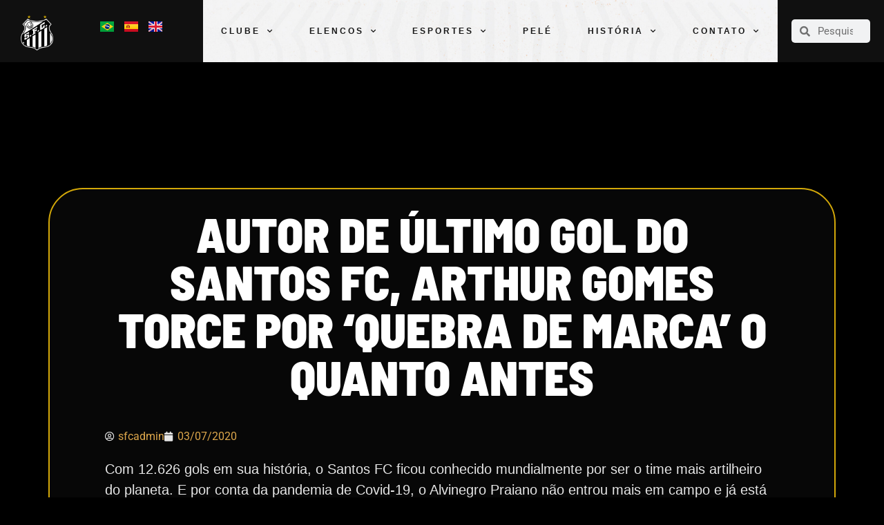

--- FILE ---
content_type: text/html; charset=UTF-8
request_url: https://www.santosfc.com.br/autor-de-ultimo-gol-do-santos-fc-arthur-gomes-torce-por-quebra-de-marca-o-quanto-antes/
body_size: 22454
content:
<!doctype html>
<html lang="pt-BR">
<head>
	<meta charset="UTF-8">
	<meta name="viewport" content="width=device-width, initial-scale=1">
	<link rel="profile" href="https://gmpg.org/xfn/11">
	<meta name='robots' content='index, follow, max-image-preview:large, max-snippet:-1, max-video-preview:-1' />

	<!-- This site is optimized with the Yoast SEO plugin v26.5 - https://yoast.com/wordpress/plugins/seo/ -->
	<title>Autor de último gol do Santos FC, Arthur Gomes torce por &#039;quebra de marca&#039; o quanto antes - Santos Futebol Clube</title>
	<link rel="canonical" href="https://www.santosfc.com.br/autor-de-ultimo-gol-do-santos-fc-arthur-gomes-torce-por-quebra-de-marca-o-quanto-antes/" />
	<meta property="og:locale" content="pt_BR" />
	<meta property="og:type" content="article" />
	<meta property="og:title" content="Autor de último gol do Santos FC, Arthur Gomes torce por &#039;quebra de marca&#039; o quanto antes - Santos Futebol Clube" />
	<meta property="og:description" content="Com 12.626 gols em sua história, o Santos FC ficou conhecido mundialmente por ser o time mais artilheiro do planeta. E por conta da pandemia de Covid-19, o Alvinegro Praiano não entrou mais em campo e já está há 111 dias sem balançar as redes. Arthur Gomes foi o autor do último tento santista, quando [&hellip;]" />
	<meta property="og:url" content="https://www.santosfc.com.br/autor-de-ultimo-gol-do-santos-fc-arthur-gomes-torce-por-quebra-de-marca-o-quanto-antes/" />
	<meta property="og:site_name" content="Santos Futebol Clube" />
	<meta property="article:published_time" content="2020-07-03T21:03:44+00:00" />
	<meta name="author" content="sfcadmin" />
	<meta name="twitter:card" content="summary_large_image" />
	<meta name="twitter:label1" content="Escrito por" />
	<meta name="twitter:data1" content="sfcadmin" />
	<meta name="twitter:label2" content="Est. tempo de leitura" />
	<meta name="twitter:data2" content="2 minutos" />
	<script type="application/ld+json" class="yoast-schema-graph">{"@context":"https://schema.org","@graph":[{"@type":"Article","@id":"https://www.santosfc.com.br/autor-de-ultimo-gol-do-santos-fc-arthur-gomes-torce-por-quebra-de-marca-o-quanto-antes/#article","isPartOf":{"@id":"https://www.santosfc.com.br/autor-de-ultimo-gol-do-santos-fc-arthur-gomes-torce-por-quebra-de-marca-o-quanto-antes/"},"author":{"name":"sfcadmin","@id":"https://www.santosfc.com.br/#/schema/person/b24e4aab33e70619f406ed61d5a03684"},"headline":"Autor de último gol do Santos FC, Arthur Gomes torce por &#8216;quebra de marca&#8217; o quanto antes","datePublished":"2020-07-03T21:03:44+00:00","mainEntityOfPage":{"@id":"https://www.santosfc.com.br/autor-de-ultimo-gol-do-santos-fc-arthur-gomes-torce-por-quebra-de-marca-o-quanto-antes/"},"wordCount":336,"publisher":{"@id":"https://www.santosfc.com.br/#organization"},"image":{"@id":"https://www.santosfc.com.br/autor-de-ultimo-gol-do-santos-fc-arthur-gomes-torce-por-quebra-de-marca-o-quanto-antes/#primaryimage"},"thumbnailUrl":"","articleSection":["Uncategorized"],"inLanguage":"pt-BR"},{"@type":"WebPage","@id":"https://www.santosfc.com.br/autor-de-ultimo-gol-do-santos-fc-arthur-gomes-torce-por-quebra-de-marca-o-quanto-antes/","url":"https://www.santosfc.com.br/autor-de-ultimo-gol-do-santos-fc-arthur-gomes-torce-por-quebra-de-marca-o-quanto-antes/","name":"Autor de último gol do Santos FC, Arthur Gomes torce por 'quebra de marca' o quanto antes - Santos Futebol Clube","isPartOf":{"@id":"https://www.santosfc.com.br/#website"},"primaryImageOfPage":{"@id":"https://www.santosfc.com.br/autor-de-ultimo-gol-do-santos-fc-arthur-gomes-torce-por-quebra-de-marca-o-quanto-antes/#primaryimage"},"image":{"@id":"https://www.santosfc.com.br/autor-de-ultimo-gol-do-santos-fc-arthur-gomes-torce-por-quebra-de-marca-o-quanto-antes/#primaryimage"},"thumbnailUrl":"","datePublished":"2020-07-03T21:03:44+00:00","breadcrumb":{"@id":"https://www.santosfc.com.br/autor-de-ultimo-gol-do-santos-fc-arthur-gomes-torce-por-quebra-de-marca-o-quanto-antes/#breadcrumb"},"inLanguage":"pt-BR","potentialAction":[{"@type":"ReadAction","target":["https://www.santosfc.com.br/autor-de-ultimo-gol-do-santos-fc-arthur-gomes-torce-por-quebra-de-marca-o-quanto-antes/"]}]},{"@type":"ImageObject","inLanguage":"pt-BR","@id":"https://www.santosfc.com.br/autor-de-ultimo-gol-do-santos-fc-arthur-gomes-torce-por-quebra-de-marca-o-quanto-antes/#primaryimage","url":"","contentUrl":""},{"@type":"BreadcrumbList","@id":"https://www.santosfc.com.br/autor-de-ultimo-gol-do-santos-fc-arthur-gomes-torce-por-quebra-de-marca-o-quanto-antes/#breadcrumb","itemListElement":[{"@type":"ListItem","position":1,"name":"Home","item":"https://www.santosfc.com.br/"},{"@type":"ListItem","position":2,"name":"Autor de último gol do Santos FC, Arthur Gomes torce por &#8216;quebra de marca&#8217; o quanto antes"}]},{"@type":"WebSite","@id":"https://www.santosfc.com.br/#website","url":"https://www.santosfc.com.br/","name":"Santos Futebol Clube","description":"O Maior Brasileiro do Mundo","publisher":{"@id":"https://www.santosfc.com.br/#organization"},"potentialAction":[{"@type":"SearchAction","target":{"@type":"EntryPoint","urlTemplate":"https://www.santosfc.com.br/?s={search_term_string}"},"query-input":{"@type":"PropertyValueSpecification","valueRequired":true,"valueName":"search_term_string"}}],"inLanguage":"pt-BR"},{"@type":"Organization","@id":"https://www.santosfc.com.br/#organization","name":"Santos Futebol Clube","url":"https://www.santosfc.com.br/","logo":{"@type":"ImageObject","inLanguage":"pt-BR","@id":"https://www.santosfc.com.br/#/schema/logo/image/","url":"https://media.santosfc.com.br/wp-content/uploads/2022/04/cropped-Asset-2.png","contentUrl":"https://media.santosfc.com.br/wp-content/uploads/2022/04/cropped-Asset-2.png","width":271,"height":299,"caption":"Santos Futebol Clube"},"image":{"@id":"https://www.santosfc.com.br/#/schema/logo/image/"}},{"@type":"Person","@id":"https://www.santosfc.com.br/#/schema/person/b24e4aab33e70619f406ed61d5a03684","name":"sfcadmin","image":{"@type":"ImageObject","inLanguage":"pt-BR","@id":"https://www.santosfc.com.br/#/schema/person/image/","url":"https://secure.gravatar.com/avatar/4b4f4ef2a828326514b9db03a94fdcf3e9f52a3c0590436ef26901922ea3a728?s=96&d=mm&r=g","contentUrl":"https://secure.gravatar.com/avatar/4b4f4ef2a828326514b9db03a94fdcf3e9f52a3c0590436ef26901922ea3a728?s=96&d=mm&r=g","caption":"sfcadmin"},"url":"https://www.santosfc.com.br/author/sfcadmin/"}]}</script>
	<!-- / Yoast SEO plugin. -->


<link rel='dns-prefetch' href='//www.googletagmanager.com' />
<link rel="alternate" type="application/rss+xml" title="Feed para Santos Futebol Clube &raquo;" href="https://www.santosfc.com.br/feed/" />
<link rel="alternate" type="application/rss+xml" title="Feed de comentários para Santos Futebol Clube &raquo;" href="https://www.santosfc.com.br/comments/feed/" />
<link rel="alternate" type="application/rss+xml" title="Feed de comentários para Santos Futebol Clube &raquo; Autor de último gol do Santos FC, Arthur Gomes torce por &#8216;quebra de marca&#8217; o quanto antes" href="https://www.santosfc.com.br/autor-de-ultimo-gol-do-santos-fc-arthur-gomes-torce-por-quebra-de-marca-o-quanto-antes/feed/" />
<link rel="alternate" title="oEmbed (JSON)" type="application/json+oembed" href="https://www.santosfc.com.br/wp-json/oembed/1.0/embed?url=https%3A%2F%2Fwww.santosfc.com.br%2Fautor-de-ultimo-gol-do-santos-fc-arthur-gomes-torce-por-quebra-de-marca-o-quanto-antes%2F&#038;lang=pt" />
<link rel="alternate" title="oEmbed (XML)" type="text/xml+oembed" href="https://www.santosfc.com.br/wp-json/oembed/1.0/embed?url=https%3A%2F%2Fwww.santosfc.com.br%2Fautor-de-ultimo-gol-do-santos-fc-arthur-gomes-torce-por-quebra-de-marca-o-quanto-antes%2F&#038;format=xml&#038;lang=pt" />
		<style id="content-control-block-styles">
			@media (max-width: 640px) {
	.cc-hide-on-mobile {
		display: none !important;
	}
}
@media (min-width: 641px) and (max-width: 920px) {
	.cc-hide-on-tablet {
		display: none !important;
	}
}
@media (min-width: 921px) and (max-width: 1440px) {
	.cc-hide-on-desktop {
		display: none !important;
	}
}		</style>
		<style id='wp-img-auto-sizes-contain-inline-css'>
img:is([sizes=auto i],[sizes^="auto," i]){contain-intrinsic-size:3000px 1500px}
/*# sourceURL=wp-img-auto-sizes-contain-inline-css */
</style>
<style id='wp-emoji-styles-inline-css'>

	img.wp-smiley, img.emoji {
		display: inline !important;
		border: none !important;
		box-shadow: none !important;
		height: 1em !important;
		width: 1em !important;
		margin: 0 0.07em !important;
		vertical-align: -0.1em !important;
		background: none !important;
		padding: 0 !important;
	}
/*# sourceURL=wp-emoji-styles-inline-css */
</style>
<link rel='stylesheet' id='wp-block-library-css' href='https://www.santosfc.com.br/wp-includes/css/dist/block-library/style.min.css?ver=6.9' media='all' />
<style id='global-styles-inline-css'>
:root{--wp--preset--aspect-ratio--square: 1;--wp--preset--aspect-ratio--4-3: 4/3;--wp--preset--aspect-ratio--3-4: 3/4;--wp--preset--aspect-ratio--3-2: 3/2;--wp--preset--aspect-ratio--2-3: 2/3;--wp--preset--aspect-ratio--16-9: 16/9;--wp--preset--aspect-ratio--9-16: 9/16;--wp--preset--color--black: #000000;--wp--preset--color--cyan-bluish-gray: #abb8c3;--wp--preset--color--white: #ffffff;--wp--preset--color--pale-pink: #f78da7;--wp--preset--color--vivid-red: #cf2e2e;--wp--preset--color--luminous-vivid-orange: #ff6900;--wp--preset--color--luminous-vivid-amber: #fcb900;--wp--preset--color--light-green-cyan: #7bdcb5;--wp--preset--color--vivid-green-cyan: #00d084;--wp--preset--color--pale-cyan-blue: #8ed1fc;--wp--preset--color--vivid-cyan-blue: #0693e3;--wp--preset--color--vivid-purple: #9b51e0;--wp--preset--gradient--vivid-cyan-blue-to-vivid-purple: linear-gradient(135deg,rgb(6,147,227) 0%,rgb(155,81,224) 100%);--wp--preset--gradient--light-green-cyan-to-vivid-green-cyan: linear-gradient(135deg,rgb(122,220,180) 0%,rgb(0,208,130) 100%);--wp--preset--gradient--luminous-vivid-amber-to-luminous-vivid-orange: linear-gradient(135deg,rgb(252,185,0) 0%,rgb(255,105,0) 100%);--wp--preset--gradient--luminous-vivid-orange-to-vivid-red: linear-gradient(135deg,rgb(255,105,0) 0%,rgb(207,46,46) 100%);--wp--preset--gradient--very-light-gray-to-cyan-bluish-gray: linear-gradient(135deg,rgb(238,238,238) 0%,rgb(169,184,195) 100%);--wp--preset--gradient--cool-to-warm-spectrum: linear-gradient(135deg,rgb(74,234,220) 0%,rgb(151,120,209) 20%,rgb(207,42,186) 40%,rgb(238,44,130) 60%,rgb(251,105,98) 80%,rgb(254,248,76) 100%);--wp--preset--gradient--blush-light-purple: linear-gradient(135deg,rgb(255,206,236) 0%,rgb(152,150,240) 100%);--wp--preset--gradient--blush-bordeaux: linear-gradient(135deg,rgb(254,205,165) 0%,rgb(254,45,45) 50%,rgb(107,0,62) 100%);--wp--preset--gradient--luminous-dusk: linear-gradient(135deg,rgb(255,203,112) 0%,rgb(199,81,192) 50%,rgb(65,88,208) 100%);--wp--preset--gradient--pale-ocean: linear-gradient(135deg,rgb(255,245,203) 0%,rgb(182,227,212) 50%,rgb(51,167,181) 100%);--wp--preset--gradient--electric-grass: linear-gradient(135deg,rgb(202,248,128) 0%,rgb(113,206,126) 100%);--wp--preset--gradient--midnight: linear-gradient(135deg,rgb(2,3,129) 0%,rgb(40,116,252) 100%);--wp--preset--font-size--small: 13px;--wp--preset--font-size--medium: 20px;--wp--preset--font-size--large: 36px;--wp--preset--font-size--x-large: 42px;--wp--preset--spacing--20: 0.44rem;--wp--preset--spacing--30: 0.67rem;--wp--preset--spacing--40: 1rem;--wp--preset--spacing--50: 1.5rem;--wp--preset--spacing--60: 2.25rem;--wp--preset--spacing--70: 3.38rem;--wp--preset--spacing--80: 5.06rem;--wp--preset--shadow--natural: 6px 6px 9px rgba(0, 0, 0, 0.2);--wp--preset--shadow--deep: 12px 12px 50px rgba(0, 0, 0, 0.4);--wp--preset--shadow--sharp: 6px 6px 0px rgba(0, 0, 0, 0.2);--wp--preset--shadow--outlined: 6px 6px 0px -3px rgb(255, 255, 255), 6px 6px rgb(0, 0, 0);--wp--preset--shadow--crisp: 6px 6px 0px rgb(0, 0, 0);}:root { --wp--style--global--content-size: 800px;--wp--style--global--wide-size: 1200px; }:where(body) { margin: 0; }.wp-site-blocks > .alignleft { float: left; margin-right: 2em; }.wp-site-blocks > .alignright { float: right; margin-left: 2em; }.wp-site-blocks > .aligncenter { justify-content: center; margin-left: auto; margin-right: auto; }:where(.wp-site-blocks) > * { margin-block-start: 24px; margin-block-end: 0; }:where(.wp-site-blocks) > :first-child { margin-block-start: 0; }:where(.wp-site-blocks) > :last-child { margin-block-end: 0; }:root { --wp--style--block-gap: 24px; }:root :where(.is-layout-flow) > :first-child{margin-block-start: 0;}:root :where(.is-layout-flow) > :last-child{margin-block-end: 0;}:root :where(.is-layout-flow) > *{margin-block-start: 24px;margin-block-end: 0;}:root :where(.is-layout-constrained) > :first-child{margin-block-start: 0;}:root :where(.is-layout-constrained) > :last-child{margin-block-end: 0;}:root :where(.is-layout-constrained) > *{margin-block-start: 24px;margin-block-end: 0;}:root :where(.is-layout-flex){gap: 24px;}:root :where(.is-layout-grid){gap: 24px;}.is-layout-flow > .alignleft{float: left;margin-inline-start: 0;margin-inline-end: 2em;}.is-layout-flow > .alignright{float: right;margin-inline-start: 2em;margin-inline-end: 0;}.is-layout-flow > .aligncenter{margin-left: auto !important;margin-right: auto !important;}.is-layout-constrained > .alignleft{float: left;margin-inline-start: 0;margin-inline-end: 2em;}.is-layout-constrained > .alignright{float: right;margin-inline-start: 2em;margin-inline-end: 0;}.is-layout-constrained > .aligncenter{margin-left: auto !important;margin-right: auto !important;}.is-layout-constrained > :where(:not(.alignleft):not(.alignright):not(.alignfull)){max-width: var(--wp--style--global--content-size);margin-left: auto !important;margin-right: auto !important;}.is-layout-constrained > .alignwide{max-width: var(--wp--style--global--wide-size);}body .is-layout-flex{display: flex;}.is-layout-flex{flex-wrap: wrap;align-items: center;}.is-layout-flex > :is(*, div){margin: 0;}body .is-layout-grid{display: grid;}.is-layout-grid > :is(*, div){margin: 0;}body{padding-top: 0px;padding-right: 0px;padding-bottom: 0px;padding-left: 0px;}a:where(:not(.wp-element-button)){text-decoration: underline;}:root :where(.wp-element-button, .wp-block-button__link){background-color: #32373c;border-width: 0;color: #fff;font-family: inherit;font-size: inherit;font-style: inherit;font-weight: inherit;letter-spacing: inherit;line-height: inherit;padding-top: calc(0.667em + 2px);padding-right: calc(1.333em + 2px);padding-bottom: calc(0.667em + 2px);padding-left: calc(1.333em + 2px);text-decoration: none;text-transform: inherit;}.has-black-color{color: var(--wp--preset--color--black) !important;}.has-cyan-bluish-gray-color{color: var(--wp--preset--color--cyan-bluish-gray) !important;}.has-white-color{color: var(--wp--preset--color--white) !important;}.has-pale-pink-color{color: var(--wp--preset--color--pale-pink) !important;}.has-vivid-red-color{color: var(--wp--preset--color--vivid-red) !important;}.has-luminous-vivid-orange-color{color: var(--wp--preset--color--luminous-vivid-orange) !important;}.has-luminous-vivid-amber-color{color: var(--wp--preset--color--luminous-vivid-amber) !important;}.has-light-green-cyan-color{color: var(--wp--preset--color--light-green-cyan) !important;}.has-vivid-green-cyan-color{color: var(--wp--preset--color--vivid-green-cyan) !important;}.has-pale-cyan-blue-color{color: var(--wp--preset--color--pale-cyan-blue) !important;}.has-vivid-cyan-blue-color{color: var(--wp--preset--color--vivid-cyan-blue) !important;}.has-vivid-purple-color{color: var(--wp--preset--color--vivid-purple) !important;}.has-black-background-color{background-color: var(--wp--preset--color--black) !important;}.has-cyan-bluish-gray-background-color{background-color: var(--wp--preset--color--cyan-bluish-gray) !important;}.has-white-background-color{background-color: var(--wp--preset--color--white) !important;}.has-pale-pink-background-color{background-color: var(--wp--preset--color--pale-pink) !important;}.has-vivid-red-background-color{background-color: var(--wp--preset--color--vivid-red) !important;}.has-luminous-vivid-orange-background-color{background-color: var(--wp--preset--color--luminous-vivid-orange) !important;}.has-luminous-vivid-amber-background-color{background-color: var(--wp--preset--color--luminous-vivid-amber) !important;}.has-light-green-cyan-background-color{background-color: var(--wp--preset--color--light-green-cyan) !important;}.has-vivid-green-cyan-background-color{background-color: var(--wp--preset--color--vivid-green-cyan) !important;}.has-pale-cyan-blue-background-color{background-color: var(--wp--preset--color--pale-cyan-blue) !important;}.has-vivid-cyan-blue-background-color{background-color: var(--wp--preset--color--vivid-cyan-blue) !important;}.has-vivid-purple-background-color{background-color: var(--wp--preset--color--vivid-purple) !important;}.has-black-border-color{border-color: var(--wp--preset--color--black) !important;}.has-cyan-bluish-gray-border-color{border-color: var(--wp--preset--color--cyan-bluish-gray) !important;}.has-white-border-color{border-color: var(--wp--preset--color--white) !important;}.has-pale-pink-border-color{border-color: var(--wp--preset--color--pale-pink) !important;}.has-vivid-red-border-color{border-color: var(--wp--preset--color--vivid-red) !important;}.has-luminous-vivid-orange-border-color{border-color: var(--wp--preset--color--luminous-vivid-orange) !important;}.has-luminous-vivid-amber-border-color{border-color: var(--wp--preset--color--luminous-vivid-amber) !important;}.has-light-green-cyan-border-color{border-color: var(--wp--preset--color--light-green-cyan) !important;}.has-vivid-green-cyan-border-color{border-color: var(--wp--preset--color--vivid-green-cyan) !important;}.has-pale-cyan-blue-border-color{border-color: var(--wp--preset--color--pale-cyan-blue) !important;}.has-vivid-cyan-blue-border-color{border-color: var(--wp--preset--color--vivid-cyan-blue) !important;}.has-vivid-purple-border-color{border-color: var(--wp--preset--color--vivid-purple) !important;}.has-vivid-cyan-blue-to-vivid-purple-gradient-background{background: var(--wp--preset--gradient--vivid-cyan-blue-to-vivid-purple) !important;}.has-light-green-cyan-to-vivid-green-cyan-gradient-background{background: var(--wp--preset--gradient--light-green-cyan-to-vivid-green-cyan) !important;}.has-luminous-vivid-amber-to-luminous-vivid-orange-gradient-background{background: var(--wp--preset--gradient--luminous-vivid-amber-to-luminous-vivid-orange) !important;}.has-luminous-vivid-orange-to-vivid-red-gradient-background{background: var(--wp--preset--gradient--luminous-vivid-orange-to-vivid-red) !important;}.has-very-light-gray-to-cyan-bluish-gray-gradient-background{background: var(--wp--preset--gradient--very-light-gray-to-cyan-bluish-gray) !important;}.has-cool-to-warm-spectrum-gradient-background{background: var(--wp--preset--gradient--cool-to-warm-spectrum) !important;}.has-blush-light-purple-gradient-background{background: var(--wp--preset--gradient--blush-light-purple) !important;}.has-blush-bordeaux-gradient-background{background: var(--wp--preset--gradient--blush-bordeaux) !important;}.has-luminous-dusk-gradient-background{background: var(--wp--preset--gradient--luminous-dusk) !important;}.has-pale-ocean-gradient-background{background: var(--wp--preset--gradient--pale-ocean) !important;}.has-electric-grass-gradient-background{background: var(--wp--preset--gradient--electric-grass) !important;}.has-midnight-gradient-background{background: var(--wp--preset--gradient--midnight) !important;}.has-small-font-size{font-size: var(--wp--preset--font-size--small) !important;}.has-medium-font-size{font-size: var(--wp--preset--font-size--medium) !important;}.has-large-font-size{font-size: var(--wp--preset--font-size--large) !important;}.has-x-large-font-size{font-size: var(--wp--preset--font-size--x-large) !important;}
/*# sourceURL=global-styles-inline-css */
</style>

<link rel='stylesheet' id='content-control-block-styles-css' href='https://www.santosfc.com.br/wp-content/plugins/content-control/dist/style-block-editor.css?ver=2.6.5' media='all' />
<link rel='stylesheet' id='pojo-a11y-css' href='https://www.santosfc.com.br/wp-content/plugins/pojo-accessibility/modules/legacy/assets/css/style.min.css?ver=1.0.0' media='all' />
<link rel='stylesheet' id='hello-elementor-css' href='https://www.santosfc.com.br/wp-content/themes/hello-elementor/assets/css/reset.css?ver=3.4.5' media='all' />
<link rel='stylesheet' id='hello-elementor-theme-style-css' href='https://www.santosfc.com.br/wp-content/themes/hello-elementor/assets/css/theme.css?ver=3.4.5' media='all' />
<link rel='stylesheet' id='hello-elementor-header-footer-css' href='https://www.santosfc.com.br/wp-content/themes/hello-elementor/assets/css/header-footer.css?ver=3.4.5' media='all' />
<link rel='stylesheet' id='elementor-frontend-css' href='https://www.santosfc.com.br/wp-content/uploads/elementor/css/custom-frontend.min.css?ver=1765636986' media='all' />
<link rel='stylesheet' id='widget-image-css' href='https://www.santosfc.com.br/wp-content/plugins/elementor/assets/css/widget-image.min.css?ver=3.33.2' media='all' />
<link rel='stylesheet' id='widget-nav-menu-css' href='https://www.santosfc.com.br/wp-content/uploads/elementor/css/custom-pro-widget-nav-menu.min.css?ver=1765636993' media='all' />
<link rel='stylesheet' id='widget-search-form-css' href='https://www.santosfc.com.br/wp-content/plugins/elementor-pro/assets/css/widget-search-form.min.css?ver=3.33.1' media='all' />
<link rel='stylesheet' id='elementor-icons-shared-0-css' href='https://www.santosfc.com.br/wp-content/plugins/elementor/assets/lib/font-awesome/css/fontawesome.min.css?ver=5.15.3' media='all' />
<link rel='stylesheet' id='elementor-icons-fa-solid-css' href='https://www.santosfc.com.br/wp-content/plugins/elementor/assets/lib/font-awesome/css/solid.min.css?ver=5.15.3' media='all' />
<link rel='stylesheet' id='e-sticky-css' href='https://www.santosfc.com.br/wp-content/plugins/elementor-pro/assets/css/modules/sticky.min.css?ver=3.33.1' media='all' />
<link rel='stylesheet' id='widget-heading-css' href='https://www.santosfc.com.br/wp-content/plugins/elementor/assets/css/widget-heading.min.css?ver=3.33.2' media='all' />
<link rel='stylesheet' id='widget-spacer-css' href='https://www.santosfc.com.br/wp-content/plugins/elementor/assets/css/widget-spacer.min.css?ver=3.33.2' media='all' />
<link rel='stylesheet' id='widget-post-info-css' href='https://www.santosfc.com.br/wp-content/plugins/elementor-pro/assets/css/widget-post-info.min.css?ver=3.33.1' media='all' />
<link rel='stylesheet' id='widget-icon-list-css' href='https://www.santosfc.com.br/wp-content/uploads/elementor/css/custom-widget-icon-list.min.css?ver=1765636986' media='all' />
<link rel='stylesheet' id='elementor-icons-fa-regular-css' href='https://www.santosfc.com.br/wp-content/plugins/elementor/assets/lib/font-awesome/css/regular.min.css?ver=5.15.3' media='all' />
<link rel='stylesheet' id='elementor-icons-css' href='https://www.santosfc.com.br/wp-content/plugins/elementor/assets/lib/eicons/css/elementor-icons.min.css?ver=5.44.0' media='all' />
<link rel='stylesheet' id='elementor-post-5-css' href='https://www.santosfc.com.br/wp-content/uploads/elementor/css/post-5.css?ver=1765636987' media='all' />
<link rel='stylesheet' id='cpel-language-switcher-css' href='https://www.santosfc.com.br/wp-content/plugins/connect-polylang-elementor/assets/css/language-switcher.min.css?ver=2.5.3' media='all' />
<link rel='stylesheet' id='elementor-post-32-css' href='https://www.santosfc.com.br/wp-content/uploads/elementor/css/post-32.css?ver=1765636986' media='all' />
<link rel='stylesheet' id='elementor-post-86-css' href='https://www.santosfc.com.br/wp-content/uploads/elementor/css/post-86.css?ver=1766517917' media='all' />
<link rel='stylesheet' id='elementor-post-635-css' href='https://www.santosfc.com.br/wp-content/uploads/elementor/css/post-635.css?ver=1765636991' media='all' />
<link rel='stylesheet' id='elementor-gf-local-barlowsemicondensed-css' href='https://www.santosfc.com.br/wp-content/uploads/elementor/google-fonts/css/barlowsemicondensed.css?ver=1755542262' media='all' />
<link rel='stylesheet' id='elementor-gf-local-roboto-css' href='https://www.santosfc.com.br/wp-content/uploads/elementor/google-fonts/css/roboto.css?ver=1755542296' media='all' />
<script src="https://www.santosfc.com.br/wp-includes/js/jquery/jquery.min.js?ver=3.7.1" id="jquery-core-js"></script>
<script src="https://www.santosfc.com.br/wp-includes/js/jquery/jquery-migrate.min.js?ver=3.4.1" id="jquery-migrate-js"></script>
<link rel="https://api.w.org/" href="https://www.santosfc.com.br/wp-json/" /><link rel="alternate" title="JSON" type="application/json" href="https://www.santosfc.com.br/wp-json/wp/v2/posts/129314" /><link rel="EditURI" type="application/rsd+xml" title="RSD" href="https://www.santosfc.com.br/xmlrpc.php?rsd" />
<meta name="generator" content="WordPress 6.9" />
<link rel='shortlink' href='https://www.santosfc.com.br/?p=129314' />
<meta name="generator" content="Site Kit by Google 1.167.0" /><style type="text/css">
#pojo-a11y-toolbar .pojo-a11y-toolbar-toggle a{ background-color: #4054b2;	color: #ffffff;}
#pojo-a11y-toolbar .pojo-a11y-toolbar-overlay, #pojo-a11y-toolbar .pojo-a11y-toolbar-overlay ul.pojo-a11y-toolbar-items.pojo-a11y-links{ border-color: #4054b2;}
body.pojo-a11y-focusable a:focus{ outline-style: solid !important;	outline-width: 1px !important;	outline-color: #FF0000 !important;}
#pojo-a11y-toolbar{ top: 190px !important;}
#pojo-a11y-toolbar .pojo-a11y-toolbar-overlay{ background-color: #ffffff;}
#pojo-a11y-toolbar .pojo-a11y-toolbar-overlay ul.pojo-a11y-toolbar-items li.pojo-a11y-toolbar-item a, #pojo-a11y-toolbar .pojo-a11y-toolbar-overlay p.pojo-a11y-toolbar-title{ color: #333333;}
#pojo-a11y-toolbar .pojo-a11y-toolbar-overlay ul.pojo-a11y-toolbar-items li.pojo-a11y-toolbar-item a.active{ background-color: #4054b2;	color: #ffffff;}
@media (max-width: 767px) { #pojo-a11y-toolbar { top: 100px !important; } }</style><meta name="generator" content="Elementor 3.33.2; features: additional_custom_breakpoints; settings: css_print_method-external, google_font-enabled, font_display-auto">
<style>
	#nossoTime rs-column-wrap:nth-child(2) rs-column rs-layer-wrap:first-child{
		display: none !important;
	}
</style>
<!-- Global site tag (gtag.js) - Google Analytics -->
<script async src="https://www.googletagmanager.com/gtag/js?id=G-FR6T12LFPR"></script>
<script>
  window.dataLayer = window.dataLayer || [];
  function gtag(){dataLayer.push(arguments);}
  gtag('js', new Date());

  gtag('config', 'G-FR6T12LFPR');
</script>
			<style>
				.e-con.e-parent:nth-of-type(n+4):not(.e-lazyloaded):not(.e-no-lazyload),
				.e-con.e-parent:nth-of-type(n+4):not(.e-lazyloaded):not(.e-no-lazyload) * {
					background-image: none !important;
				}
				@media screen and (max-height: 1024px) {
					.e-con.e-parent:nth-of-type(n+3):not(.e-lazyloaded):not(.e-no-lazyload),
					.e-con.e-parent:nth-of-type(n+3):not(.e-lazyloaded):not(.e-no-lazyload) * {
						background-image: none !important;
					}
				}
				@media screen and (max-height: 640px) {
					.e-con.e-parent:nth-of-type(n+2):not(.e-lazyloaded):not(.e-no-lazyload),
					.e-con.e-parent:nth-of-type(n+2):not(.e-lazyloaded):not(.e-no-lazyload) * {
						background-image: none !important;
					}
				}
			</style>
			<link rel="icon" href="https://media.santosfc.com.br/wp-content/uploads/2022/04/cropped-Asset-2-1-32x32.png" sizes="32x32" />
<link rel="icon" href="https://media.santosfc.com.br/wp-content/uploads/2022/04/cropped-Asset-2-1-192x192.png" sizes="192x192" />
<link rel="apple-touch-icon" href="https://media.santosfc.com.br/wp-content/uploads/2022/04/cropped-Asset-2-1-180x180.png" />
<meta name="msapplication-TileImage" content="https://media.santosfc.com.br/wp-content/uploads/2022/04/cropped-Asset-2-1-270x270.png" />
		<style id="wp-custom-css">
			.titulo {
	font-family: "Novusa", Sans-serif !important;
}

.menu-altura {
	min-height: 90px !important;
}		</style>
		</head>
<body class="wp-singular post-template-default single single-post postid-129314 single-format-standard wp-custom-logo wp-embed-responsive wp-theme-hello-elementor hello-elementor-default elementor-default elementor-kit-5 elementor-page-635">


<a class="skip-link screen-reader-text" href="#content">Ir para o conteúdo</a>

		<header data-elementor-type="header" data-elementor-id="32" class="elementor elementor-32 elementor-location-header" data-elementor-post-type="elementor_library">
					<div class="elementor-section elementor-top-section elementor-element elementor-element-8b58808 elementor-section-full_width elementor-section-height-min-height elementor-section-content-middle elementor-section-stretched elementor-hidden-mobile elementor-section-items-stretch elementor-section-height-default" data-id="8b58808" data-element_type="section" data-settings="{&quot;background_background&quot;:&quot;classic&quot;,&quot;stretch_section&quot;:&quot;section-stretched&quot;,&quot;sticky&quot;:&quot;top&quot;,&quot;sticky_on&quot;:[&quot;desktop&quot;,&quot;laptop&quot;,&quot;tablet&quot;,&quot;mobile&quot;],&quot;sticky_offset&quot;:0,&quot;sticky_effects_offset&quot;:0,&quot;sticky_anchor_link_offset&quot;:0}">
						<div class="elementor-container elementor-column-gap-no">
					<div class="elementor-column elementor-col-16 elementor-top-column elementor-element elementor-element-02723ef menu-altura" data-id="02723ef" data-element_type="column" data-settings="{&quot;background_background&quot;:&quot;classic&quot;}">
			<div class="elementor-widget-wrap elementor-element-populated">
						<section class="elementor-section elementor-inner-section elementor-element elementor-element-5f751cb elementor-section-full_width elementor-section-height-default elementor-section-height-default" data-id="5f751cb" data-element_type="section">
						<div class="elementor-container elementor-column-gap-default">
					<div class="elementor-column elementor-col-50 elementor-inner-column elementor-element elementor-element-93b5b6e" data-id="93b5b6e" data-element_type="column">
			<div class="elementor-widget-wrap elementor-element-populated">
						<div class="elementor-element elementor-element-8b79517 elementor-widget elementor-widget-theme-site-logo elementor-widget-image" data-id="8b79517" data-element_type="widget" data-widget_type="theme-site-logo.default">
				<div class="elementor-widget-container">
											<a href="https://www.santosfc.com.br">
			<img width="271" height="299" src="https://media.santosfc.com.br/wp-content/uploads/2022/04/cropped-Asset-2.png" class="attachment-full size-full wp-image-148545" alt="" />				</a>
											</div>
				</div>
					</div>
		</div>
				<div class="elementor-column elementor-col-50 elementor-inner-column elementor-element elementor-element-5615b93" data-id="5615b93" data-element_type="column">
			<div class="elementor-widget-wrap elementor-element-populated">
						<div class="elementor-element elementor-element-cd735c9 cpel-switcher--align-center cpel-switcher--layout-horizontal cpel-switcher--aspect-ratio-43 elementor-widget elementor-widget-polylang-language-switcher" data-id="cd735c9" data-element_type="widget" data-widget_type="polylang-language-switcher.default">
				<div class="elementor-widget-container">
					<nav class="cpel-switcher__nav"><ul class="cpel-switcher__list"><li class="cpel-switcher__lang cpel-switcher__lang--active"><a lang="pt-BR" hreflang="pt-BR" href="https://www.santosfc.com.br/autor-de-ultimo-gol-do-santos-fc-arthur-gomes-torce-por-quebra-de-marca-o-quanto-antes/"><span class="cpel-switcher__flag cpel-switcher__flag--br"><img src="[data-uri]" alt="Português" /></span></a></li><li class="cpel-switcher__lang"><a lang="es-ES" hreflang="es-ES" href="https://www.santosfc.com.br/es/inicio-2/"><span class="cpel-switcher__flag cpel-switcher__flag--es"><img src="[data-uri]" alt="Español" /></span></a></li><li class="cpel-switcher__lang"><a lang="en-GB" hreflang="en-GB" href="https://www.santosfc.com.br/en/home/"><span class="cpel-switcher__flag cpel-switcher__flag--gb"><img src="[data-uri]" alt="English" /></span></a></li></ul></nav>				</div>
				</div>
					</div>
		</div>
					</div>
		</section>
					</div>
		</div>
				<div class="elementor-column elementor-col-66 elementor-top-column elementor-element elementor-element-92b0b63 menu-altura" data-id="92b0b63" data-element_type="column" data-settings="{&quot;background_background&quot;:&quot;classic&quot;}">
			<div class="elementor-widget-wrap elementor-element-populated">
					<div class="elementor-background-overlay"></div>
						<div class="elementor-element elementor-element-73707e3 elementor-nav-menu__align-justify elementor-nav-menu__text-align-center elementor-nav-menu--dropdown-tablet elementor-nav-menu--toggle elementor-nav-menu--burger elementor-widget elementor-widget-nav-menu" data-id="73707e3" data-element_type="widget" data-settings="{&quot;submenu_icon&quot;:{&quot;value&quot;:&quot;&lt;i class=\&quot;fas fa-chevron-down\&quot; aria-hidden=\&quot;true\&quot;&gt;&lt;\/i&gt;&quot;,&quot;library&quot;:&quot;fa-solid&quot;},&quot;layout&quot;:&quot;horizontal&quot;,&quot;toggle&quot;:&quot;burger&quot;}" data-widget_type="nav-menu.default">
				<div class="elementor-widget-container">
								<nav aria-label="Menu" class="elementor-nav-menu--main elementor-nav-menu__container elementor-nav-menu--layout-horizontal e--pointer-underline e--animation-none">
				<ul id="menu-1-73707e3" class="elementor-nav-menu"><li class="menu-item menu-item-type-custom menu-item-object-custom menu-item-has-children menu-item-40"><a href="#" class="elementor-item elementor-item-anchor">Clube</a>
<ul class="sub-menu elementor-nav-menu--dropdown">
	<li class="menu-item menu-item-type-post_type menu-item-object-page menu-item-1076"><a href="https://www.santosfc.com.br/conselho-deliberativo/" class="elementor-sub-item">Conselho Deliberativo</a></li>
	<li class="menu-item menu-item-type-post_type menu-item-object-page menu-item-153966"><a href="https://www.santosfc.com.br/comite-de-gestao-2/" class="elementor-sub-item">Comitê de Gestão</a></li>
	<li class="menu-item menu-item-type-custom menu-item-object-custom menu-item-196314"><a href="https://www.santosfc.com.br/assessoria-especial-da-presidencia/" class="elementor-sub-item">Assessoria Especial da Presidência</a></li>
	<li class="menu-item menu-item-type-post_type menu-item-object-page menu-item-1077"><a href="https://www.santosfc.com.br/balancos-patrimoniais/" class="elementor-sub-item">Balanços Patrimoniais</a></li>
	<li class="menu-item menu-item-type-post_type menu-item-object-page menu-item-1079"><a href="https://www.santosfc.com.br/vila-belmiro/" class="elementor-sub-item">Vila Belmiro</a></li>
	<li class="menu-item menu-item-type-post_type menu-item-object-page menu-item-155623"><a href="https://www.santosfc.com.br/centro-de-treinamento-rei-pele/" class="elementor-sub-item">CT Rei Pelé</a></li>
	<li class="menu-item menu-item-type-post_type menu-item-object-page menu-item-1080"><a href="https://www.santosfc.com.br/ct-meninos-da-vila/" class="elementor-sub-item">CT Meninos da Vila</a></li>
	<li class="menu-item menu-item-type-custom menu-item-object-custom menu-item-171121"><a href="https://www.meninosdavila.net.br/" class="elementor-sub-item">Escolas Licenciadas</a></li>
	<li class="menu-item menu-item-type-post_type menu-item-object-page menu-item-1091"><a href="https://www.santosfc.com.br/casa-meninos-da-vila/" class="elementor-sub-item">Casa Meninos da Vila</a></li>
	<li class="menu-item menu-item-type-post_type menu-item-object-page menu-item-1106"><a href="https://www.santosfc.com.br/memorial-das-conquistas/" class="elementor-sub-item">Memorial das Conquistas</a></li>
	<li class="menu-item menu-item-type-post_type menu-item-object-page menu-item-1107"><a href="https://www.santosfc.com.br/embaixadas/" class="elementor-sub-item">Embaixadas</a></li>
	<li class="menu-item menu-item-type-post_type menu-item-object-page menu-item-1108"><a href="https://www.santosfc.com.br/ouvidoria/" class="elementor-sub-item">Ouvidoria</a></li>
	<li class="menu-item menu-item-type-custom menu-item-object-custom menu-item-1515"><a href="https://www.santosfc.com.br/portal-transparencia" class="elementor-sub-item">Portal de Transparência</a></li>
	<li class="menu-item menu-item-type-custom menu-item-object-custom menu-item-161264"><a href="https://media.santosfc.com.br/wp-content/uploads/2023/10/Estatuto-Social-Aprovado-em-Assembleia-Extraordinaria-de-21.10.2023-1.pdf" class="elementor-sub-item">Estatuto Social</a></li>
	<li class="menu-item menu-item-type-custom menu-item-object-custom menu-item-168744"><a href="https://media.santosfc.com.br/wp-content/uploads/2023/07/Politica-de-Cookies-Santos-FC-2023.pdf" class="elementor-sub-item">Política de Cookies</a></li>
	<li class="menu-item menu-item-type-custom menu-item-object-custom menu-item-171181"><a href="https://transparencia.santosfc.com.br/wp-content/uploads/2023/08/Santos-FC_-Politica-Privacidade-site.pdf" class="elementor-sub-item">Política de Privacidade</a></li>
</ul>
</li>
<li class="menu-item menu-item-type-custom menu-item-object-custom menu-item-has-children menu-item-1516"><a href="#" class="elementor-item elementor-item-anchor">Elencos</a>
<ul class="sub-menu elementor-nav-menu--dropdown">
	<li class="menu-item menu-item-type-post_type menu-item-object-page menu-item-147379"><a href="https://www.santosfc.com.br/masculino/" class="elementor-sub-item">Masculino</a></li>
	<li class="menu-item menu-item-type-post_type menu-item-object-page menu-item-1517"><a href="https://www.santosfc.com.br/categoria-de-base/" class="elementor-sub-item">Categoria de Base</a></li>
	<li class="menu-item menu-item-type-post_type menu-item-object-page menu-item-1518"><a href="https://www.santosfc.com.br/?page_id=1442" class="elementor-sub-item">Sereias da Vila</a></li>
</ul>
</li>
<li class="menu-item menu-item-type-custom menu-item-object-custom menu-item-has-children menu-item-42"><a href="#" class="elementor-item elementor-item-anchor">Esportes</a>
<ul class="sub-menu elementor-nav-menu--dropdown">
	<li class="menu-item menu-item-type-post_type menu-item-object-page menu-item-1118"><a href="https://www.santosfc.com.br/basquete/" class="elementor-sub-item">Basquete</a></li>
	<li class="menu-item menu-item-type-post_type menu-item-object-page menu-item-1120"><a href="https://www.santosfc.com.br/goalball/" class="elementor-sub-item">GoalBall</a></li>
	<li class="menu-item menu-item-type-post_type menu-item-object-page menu-item-1121"><a href="https://www.santosfc.com.br/handebol/" class="elementor-sub-item">Handebol</a></li>
	<li class="menu-item menu-item-type-post_type menu-item-object-page menu-item-1119"><a href="https://www.santosfc.com.br/futsal/" class="elementor-sub-item">Futsal</a></li>
	<li class="menu-item menu-item-type-post_type menu-item-object-page menu-item-193180"><a href="https://www.santosfc.com.br/futevolei/" class="elementor-sub-item">Futevôlei</a></li>
	<li class="menu-item menu-item-type-custom menu-item-object-custom menu-item-192064"><a href="https://www.santosfc.com.br/xadrez/" class="elementor-sub-item">Xadrez</a></li>
</ul>
</li>
<li class="menu-item menu-item-type-post_type menu-item-object-page menu-item-1122"><a href="https://www.santosfc.com.br/pele/" class="elementor-item">Pelé</a></li>
<li class="menu-item menu-item-type-custom menu-item-object-custom menu-item-has-children menu-item-46"><a href="#" class="elementor-item elementor-item-anchor">História</a>
<ul class="sub-menu elementor-nav-menu--dropdown">
	<li class="menu-item menu-item-type-post_type menu-item-object-page menu-item-1123"><a href="https://www.santosfc.com.br/fundacao/" class="elementor-sub-item">Fundação</a></li>
	<li class="menu-item menu-item-type-post_type menu-item-object-page menu-item-1124"><a href="https://www.santosfc.com.br/titulos/" class="elementor-sub-item">Títulos</a></li>
	<li class="menu-item menu-item-type-post_type menu-item-object-page menu-item-1125"><a href="https://www.santosfc.com.br/idolos/" class="elementor-sub-item">Ídolos</a></li>
	<li class="menu-item menu-item-type-post_type menu-item-object-page menu-item-1126"><a href="https://www.santosfc.com.br/escudos/" class="elementor-sub-item">Escudos</a></li>
	<li class="menu-item menu-item-type-post_type menu-item-object-page menu-item-1136"><a href="https://www.santosfc.com.br/hino-oficial/" class="elementor-sub-item">Hino Oficial</a></li>
	<li class="menu-item menu-item-type-post_type menu-item-object-page menu-item-1191"><a href="https://www.santosfc.com.br/centro-de-memoria-e-estatistica/" class="elementor-sub-item">Centro de Memória e Estatística</a></li>
	<li class="menu-item menu-item-type-post_type menu-item-object-page menu-item-1190"><a href="https://www.santosfc.com.br/artigos/" class="elementor-sub-item">Notícias</a></li>
</ul>
</li>
<li class="menu-item menu-item-type-custom menu-item-object-custom menu-item-has-children menu-item-166269"><a href="#" class="elementor-item elementor-item-anchor">Contato</a>
<ul class="sub-menu elementor-nav-menu--dropdown">
	<li class="menu-item menu-item-type-post_type menu-item-object-page menu-item-166265"><a href="https://www.santosfc.com.br/contato/" class="elementor-sub-item">Fale Conosco</a></li>
	<li class="menu-item menu-item-type-post_type menu-item-object-page menu-item-164268"><a href="https://www.santosfc.com.br/trabalhe-conosco/" class="elementor-sub-item">Trabalhe Conosco</a></li>
</ul>
</li>
</ul>			</nav>
					<div class="elementor-menu-toggle" role="button" tabindex="0" aria-label="Alternar menu" aria-expanded="false">
			<i aria-hidden="true" role="presentation" class="elementor-menu-toggle__icon--open eicon-menu-bar"></i><i aria-hidden="true" role="presentation" class="elementor-menu-toggle__icon--close eicon-close"></i>		</div>
					<nav class="elementor-nav-menu--dropdown elementor-nav-menu__container" aria-hidden="true">
				<ul id="menu-2-73707e3" class="elementor-nav-menu"><li class="menu-item menu-item-type-custom menu-item-object-custom menu-item-has-children menu-item-40"><a href="#" class="elementor-item elementor-item-anchor" tabindex="-1">Clube</a>
<ul class="sub-menu elementor-nav-menu--dropdown">
	<li class="menu-item menu-item-type-post_type menu-item-object-page menu-item-1076"><a href="https://www.santosfc.com.br/conselho-deliberativo/" class="elementor-sub-item" tabindex="-1">Conselho Deliberativo</a></li>
	<li class="menu-item menu-item-type-post_type menu-item-object-page menu-item-153966"><a href="https://www.santosfc.com.br/comite-de-gestao-2/" class="elementor-sub-item" tabindex="-1">Comitê de Gestão</a></li>
	<li class="menu-item menu-item-type-custom menu-item-object-custom menu-item-196314"><a href="https://www.santosfc.com.br/assessoria-especial-da-presidencia/" class="elementor-sub-item" tabindex="-1">Assessoria Especial da Presidência</a></li>
	<li class="menu-item menu-item-type-post_type menu-item-object-page menu-item-1077"><a href="https://www.santosfc.com.br/balancos-patrimoniais/" class="elementor-sub-item" tabindex="-1">Balanços Patrimoniais</a></li>
	<li class="menu-item menu-item-type-post_type menu-item-object-page menu-item-1079"><a href="https://www.santosfc.com.br/vila-belmiro/" class="elementor-sub-item" tabindex="-1">Vila Belmiro</a></li>
	<li class="menu-item menu-item-type-post_type menu-item-object-page menu-item-155623"><a href="https://www.santosfc.com.br/centro-de-treinamento-rei-pele/" class="elementor-sub-item" tabindex="-1">CT Rei Pelé</a></li>
	<li class="menu-item menu-item-type-post_type menu-item-object-page menu-item-1080"><a href="https://www.santosfc.com.br/ct-meninos-da-vila/" class="elementor-sub-item" tabindex="-1">CT Meninos da Vila</a></li>
	<li class="menu-item menu-item-type-custom menu-item-object-custom menu-item-171121"><a href="https://www.meninosdavila.net.br/" class="elementor-sub-item" tabindex="-1">Escolas Licenciadas</a></li>
	<li class="menu-item menu-item-type-post_type menu-item-object-page menu-item-1091"><a href="https://www.santosfc.com.br/casa-meninos-da-vila/" class="elementor-sub-item" tabindex="-1">Casa Meninos da Vila</a></li>
	<li class="menu-item menu-item-type-post_type menu-item-object-page menu-item-1106"><a href="https://www.santosfc.com.br/memorial-das-conquistas/" class="elementor-sub-item" tabindex="-1">Memorial das Conquistas</a></li>
	<li class="menu-item menu-item-type-post_type menu-item-object-page menu-item-1107"><a href="https://www.santosfc.com.br/embaixadas/" class="elementor-sub-item" tabindex="-1">Embaixadas</a></li>
	<li class="menu-item menu-item-type-post_type menu-item-object-page menu-item-1108"><a href="https://www.santosfc.com.br/ouvidoria/" class="elementor-sub-item" tabindex="-1">Ouvidoria</a></li>
	<li class="menu-item menu-item-type-custom menu-item-object-custom menu-item-1515"><a href="https://www.santosfc.com.br/portal-transparencia" class="elementor-sub-item" tabindex="-1">Portal de Transparência</a></li>
	<li class="menu-item menu-item-type-custom menu-item-object-custom menu-item-161264"><a href="https://media.santosfc.com.br/wp-content/uploads/2023/10/Estatuto-Social-Aprovado-em-Assembleia-Extraordinaria-de-21.10.2023-1.pdf" class="elementor-sub-item" tabindex="-1">Estatuto Social</a></li>
	<li class="menu-item menu-item-type-custom menu-item-object-custom menu-item-168744"><a href="https://media.santosfc.com.br/wp-content/uploads/2023/07/Politica-de-Cookies-Santos-FC-2023.pdf" class="elementor-sub-item" tabindex="-1">Política de Cookies</a></li>
	<li class="menu-item menu-item-type-custom menu-item-object-custom menu-item-171181"><a href="https://transparencia.santosfc.com.br/wp-content/uploads/2023/08/Santos-FC_-Politica-Privacidade-site.pdf" class="elementor-sub-item" tabindex="-1">Política de Privacidade</a></li>
</ul>
</li>
<li class="menu-item menu-item-type-custom menu-item-object-custom menu-item-has-children menu-item-1516"><a href="#" class="elementor-item elementor-item-anchor" tabindex="-1">Elencos</a>
<ul class="sub-menu elementor-nav-menu--dropdown">
	<li class="menu-item menu-item-type-post_type menu-item-object-page menu-item-147379"><a href="https://www.santosfc.com.br/masculino/" class="elementor-sub-item" tabindex="-1">Masculino</a></li>
	<li class="menu-item menu-item-type-post_type menu-item-object-page menu-item-1517"><a href="https://www.santosfc.com.br/categoria-de-base/" class="elementor-sub-item" tabindex="-1">Categoria de Base</a></li>
	<li class="menu-item menu-item-type-post_type menu-item-object-page menu-item-1518"><a href="https://www.santosfc.com.br/?page_id=1442" class="elementor-sub-item" tabindex="-1">Sereias da Vila</a></li>
</ul>
</li>
<li class="menu-item menu-item-type-custom menu-item-object-custom menu-item-has-children menu-item-42"><a href="#" class="elementor-item elementor-item-anchor" tabindex="-1">Esportes</a>
<ul class="sub-menu elementor-nav-menu--dropdown">
	<li class="menu-item menu-item-type-post_type menu-item-object-page menu-item-1118"><a href="https://www.santosfc.com.br/basquete/" class="elementor-sub-item" tabindex="-1">Basquete</a></li>
	<li class="menu-item menu-item-type-post_type menu-item-object-page menu-item-1120"><a href="https://www.santosfc.com.br/goalball/" class="elementor-sub-item" tabindex="-1">GoalBall</a></li>
	<li class="menu-item menu-item-type-post_type menu-item-object-page menu-item-1121"><a href="https://www.santosfc.com.br/handebol/" class="elementor-sub-item" tabindex="-1">Handebol</a></li>
	<li class="menu-item menu-item-type-post_type menu-item-object-page menu-item-1119"><a href="https://www.santosfc.com.br/futsal/" class="elementor-sub-item" tabindex="-1">Futsal</a></li>
	<li class="menu-item menu-item-type-post_type menu-item-object-page menu-item-193180"><a href="https://www.santosfc.com.br/futevolei/" class="elementor-sub-item" tabindex="-1">Futevôlei</a></li>
	<li class="menu-item menu-item-type-custom menu-item-object-custom menu-item-192064"><a href="https://www.santosfc.com.br/xadrez/" class="elementor-sub-item" tabindex="-1">Xadrez</a></li>
</ul>
</li>
<li class="menu-item menu-item-type-post_type menu-item-object-page menu-item-1122"><a href="https://www.santosfc.com.br/pele/" class="elementor-item" tabindex="-1">Pelé</a></li>
<li class="menu-item menu-item-type-custom menu-item-object-custom menu-item-has-children menu-item-46"><a href="#" class="elementor-item elementor-item-anchor" tabindex="-1">História</a>
<ul class="sub-menu elementor-nav-menu--dropdown">
	<li class="menu-item menu-item-type-post_type menu-item-object-page menu-item-1123"><a href="https://www.santosfc.com.br/fundacao/" class="elementor-sub-item" tabindex="-1">Fundação</a></li>
	<li class="menu-item menu-item-type-post_type menu-item-object-page menu-item-1124"><a href="https://www.santosfc.com.br/titulos/" class="elementor-sub-item" tabindex="-1">Títulos</a></li>
	<li class="menu-item menu-item-type-post_type menu-item-object-page menu-item-1125"><a href="https://www.santosfc.com.br/idolos/" class="elementor-sub-item" tabindex="-1">Ídolos</a></li>
	<li class="menu-item menu-item-type-post_type menu-item-object-page menu-item-1126"><a href="https://www.santosfc.com.br/escudos/" class="elementor-sub-item" tabindex="-1">Escudos</a></li>
	<li class="menu-item menu-item-type-post_type menu-item-object-page menu-item-1136"><a href="https://www.santosfc.com.br/hino-oficial/" class="elementor-sub-item" tabindex="-1">Hino Oficial</a></li>
	<li class="menu-item menu-item-type-post_type menu-item-object-page menu-item-1191"><a href="https://www.santosfc.com.br/centro-de-memoria-e-estatistica/" class="elementor-sub-item" tabindex="-1">Centro de Memória e Estatística</a></li>
	<li class="menu-item menu-item-type-post_type menu-item-object-page menu-item-1190"><a href="https://www.santosfc.com.br/artigos/" class="elementor-sub-item" tabindex="-1">Notícias</a></li>
</ul>
</li>
<li class="menu-item menu-item-type-custom menu-item-object-custom menu-item-has-children menu-item-166269"><a href="#" class="elementor-item elementor-item-anchor" tabindex="-1">Contato</a>
<ul class="sub-menu elementor-nav-menu--dropdown">
	<li class="menu-item menu-item-type-post_type menu-item-object-page menu-item-166265"><a href="https://www.santosfc.com.br/contato/" class="elementor-sub-item" tabindex="-1">Fale Conosco</a></li>
	<li class="menu-item menu-item-type-post_type menu-item-object-page menu-item-164268"><a href="https://www.santosfc.com.br/trabalhe-conosco/" class="elementor-sub-item" tabindex="-1">Trabalhe Conosco</a></li>
</ul>
</li>
</ul>			</nav>
						</div>
				</div>
					</div>
		</div>
				<div class="elementor-column elementor-col-16 elementor-top-column elementor-element elementor-element-a4c0586" data-id="a4c0586" data-element_type="column" data-settings="{&quot;background_background&quot;:&quot;classic&quot;}">
			<div class="elementor-widget-wrap elementor-element-populated">
						<div class="elementor-element elementor-element-bcb0f00 elementor-search-form--skin-minimal elementor-widget elementor-widget-search-form" data-id="bcb0f00" data-element_type="widget" data-settings="{&quot;skin&quot;:&quot;minimal&quot;}" data-widget_type="search-form.default">
				<div class="elementor-widget-container">
							<search role="search">
			<form class="elementor-search-form" action="https://www.santosfc.com.br/" method="get">
												<div class="elementor-search-form__container">
					<label class="elementor-screen-only" for="elementor-search-form-bcb0f00">Pesquisar</label>

											<div class="elementor-search-form__icon">
							<i aria-hidden="true" class="fas fa-search"></i>							<span class="elementor-screen-only">Pesquisar</span>
						</div>
					
					<input id="elementor-search-form-bcb0f00" placeholder="Pesquisar..." class="elementor-search-form__input" type="search" name="s" value="">
					
					
									</div>
			</form>
		</search>
						</div>
				</div>
					</div>
		</div>
					</div>
		</div>
				<header class="elementor-section elementor-top-section elementor-element elementor-element-746ea3b elementor-section-full_width elementor-section-height-min-height elementor-section-content-middle elementor-section-stretched elementor-hidden-desktop menu-mobile elementor-section-height-default elementor-section-items-middle" data-id="746ea3b" data-element_type="section" data-settings="{&quot;background_background&quot;:&quot;classic&quot;,&quot;stretch_section&quot;:&quot;section-stretched&quot;,&quot;sticky&quot;:&quot;top&quot;,&quot;sticky_offset_mobile&quot;:0,&quot;sticky_effects_offset_mobile&quot;:0,&quot;sticky_on&quot;:[&quot;desktop&quot;,&quot;laptop&quot;,&quot;tablet&quot;,&quot;mobile&quot;],&quot;sticky_offset&quot;:0,&quot;sticky_effects_offset&quot;:0,&quot;sticky_anchor_link_offset&quot;:0}">
						<div class="elementor-container elementor-column-gap-custom">
					<div class="elementor-column elementor-col-33 elementor-top-column elementor-element elementor-element-76f6400 menu-altura" data-id="76f6400" data-element_type="column">
			<div class="elementor-widget-wrap elementor-element-populated">
						<div class="elementor-element elementor-element-7cbe9ef elementor-widget elementor-widget-theme-site-logo elementor-widget-image" data-id="7cbe9ef" data-element_type="widget" data-widget_type="theme-site-logo.default">
				<div class="elementor-widget-container">
											<a href="https://www.santosfc.com.br">
			<img width="271" height="299" src="https://media.santosfc.com.br/wp-content/uploads/2022/04/cropped-Asset-2.png" class="attachment-full size-full wp-image-148545" alt="" />				</a>
											</div>
				</div>
					</div>
		</div>
				<div class="elementor-column elementor-col-33 elementor-top-column elementor-element elementor-element-e5860bd menu-altura" data-id="e5860bd" data-element_type="column" data-settings="{&quot;background_background&quot;:&quot;classic&quot;}">
			<div class="elementor-widget-wrap elementor-element-populated">
						<div class="elementor-element elementor-element-2b1ecb3 cpel-switcher--align-center cpel-switcher--layout-horizontal cpel-switcher--aspect-ratio-43 elementor-widget elementor-widget-polylang-language-switcher" data-id="2b1ecb3" data-element_type="widget" data-widget_type="polylang-language-switcher.default">
				<div class="elementor-widget-container">
					<nav class="cpel-switcher__nav"><ul class="cpel-switcher__list"><li class="cpel-switcher__lang cpel-switcher__lang--active"><a lang="pt-BR" hreflang="pt-BR" href="https://www.santosfc.com.br/autor-de-ultimo-gol-do-santos-fc-arthur-gomes-torce-por-quebra-de-marca-o-quanto-antes/"><span class="cpel-switcher__flag cpel-switcher__flag--br"><img src="[data-uri]" alt="Português" /></span></a></li><li class="cpel-switcher__lang"><a lang="es-ES" hreflang="es-ES" href="https://www.santosfc.com.br/es/inicio-2/"><span class="cpel-switcher__flag cpel-switcher__flag--es"><img src="[data-uri]" alt="Español" /></span></a></li><li class="cpel-switcher__lang"><a lang="en-GB" hreflang="en-GB" href="https://www.santosfc.com.br/en/home/"><span class="cpel-switcher__flag cpel-switcher__flag--gb"><img src="[data-uri]" alt="English" /></span></a></li></ul></nav>				</div>
				</div>
					</div>
		</div>
				<div class="elementor-column elementor-col-33 elementor-top-column elementor-element elementor-element-b3e0a0d menu-altura" data-id="b3e0a0d" data-element_type="column" data-settings="{&quot;background_background&quot;:&quot;classic&quot;}">
			<div class="elementor-widget-wrap elementor-element-populated">
						<div class="elementor-element elementor-element-ebb9f21 elementor-nav-menu__align-justify elementor-nav-menu__text-align-center elementor-nav-menu--stretch elementor-nav-menu--dropdown-tablet elementor-nav-menu--toggle elementor-nav-menu--burger elementor-widget elementor-widget-nav-menu" data-id="ebb9f21" data-element_type="widget" data-settings="{&quot;full_width&quot;:&quot;stretch&quot;,&quot;submenu_icon&quot;:{&quot;value&quot;:&quot;&lt;i class=\&quot;fas fa-chevron-down\&quot; aria-hidden=\&quot;true\&quot;&gt;&lt;\/i&gt;&quot;,&quot;library&quot;:&quot;fa-solid&quot;},&quot;layout&quot;:&quot;horizontal&quot;,&quot;toggle&quot;:&quot;burger&quot;}" data-widget_type="nav-menu.default">
				<div class="elementor-widget-container">
								<nav aria-label="Menu" class="elementor-nav-menu--main elementor-nav-menu__container elementor-nav-menu--layout-horizontal e--pointer-underline e--animation-none">
				<ul id="menu-1-ebb9f21" class="elementor-nav-menu"><li class="menu-item menu-item-type-custom menu-item-object-custom menu-item-has-children menu-item-40"><a href="#" class="elementor-item elementor-item-anchor">Clube</a>
<ul class="sub-menu elementor-nav-menu--dropdown">
	<li class="menu-item menu-item-type-post_type menu-item-object-page menu-item-1076"><a href="https://www.santosfc.com.br/conselho-deliberativo/" class="elementor-sub-item">Conselho Deliberativo</a></li>
	<li class="menu-item menu-item-type-post_type menu-item-object-page menu-item-153966"><a href="https://www.santosfc.com.br/comite-de-gestao-2/" class="elementor-sub-item">Comitê de Gestão</a></li>
	<li class="menu-item menu-item-type-custom menu-item-object-custom menu-item-196314"><a href="https://www.santosfc.com.br/assessoria-especial-da-presidencia/" class="elementor-sub-item">Assessoria Especial da Presidência</a></li>
	<li class="menu-item menu-item-type-post_type menu-item-object-page menu-item-1077"><a href="https://www.santosfc.com.br/balancos-patrimoniais/" class="elementor-sub-item">Balanços Patrimoniais</a></li>
	<li class="menu-item menu-item-type-post_type menu-item-object-page menu-item-1079"><a href="https://www.santosfc.com.br/vila-belmiro/" class="elementor-sub-item">Vila Belmiro</a></li>
	<li class="menu-item menu-item-type-post_type menu-item-object-page menu-item-155623"><a href="https://www.santosfc.com.br/centro-de-treinamento-rei-pele/" class="elementor-sub-item">CT Rei Pelé</a></li>
	<li class="menu-item menu-item-type-post_type menu-item-object-page menu-item-1080"><a href="https://www.santosfc.com.br/ct-meninos-da-vila/" class="elementor-sub-item">CT Meninos da Vila</a></li>
	<li class="menu-item menu-item-type-custom menu-item-object-custom menu-item-171121"><a href="https://www.meninosdavila.net.br/" class="elementor-sub-item">Escolas Licenciadas</a></li>
	<li class="menu-item menu-item-type-post_type menu-item-object-page menu-item-1091"><a href="https://www.santosfc.com.br/casa-meninos-da-vila/" class="elementor-sub-item">Casa Meninos da Vila</a></li>
	<li class="menu-item menu-item-type-post_type menu-item-object-page menu-item-1106"><a href="https://www.santosfc.com.br/memorial-das-conquistas/" class="elementor-sub-item">Memorial das Conquistas</a></li>
	<li class="menu-item menu-item-type-post_type menu-item-object-page menu-item-1107"><a href="https://www.santosfc.com.br/embaixadas/" class="elementor-sub-item">Embaixadas</a></li>
	<li class="menu-item menu-item-type-post_type menu-item-object-page menu-item-1108"><a href="https://www.santosfc.com.br/ouvidoria/" class="elementor-sub-item">Ouvidoria</a></li>
	<li class="menu-item menu-item-type-custom menu-item-object-custom menu-item-1515"><a href="https://www.santosfc.com.br/portal-transparencia" class="elementor-sub-item">Portal de Transparência</a></li>
	<li class="menu-item menu-item-type-custom menu-item-object-custom menu-item-161264"><a href="https://media.santosfc.com.br/wp-content/uploads/2023/10/Estatuto-Social-Aprovado-em-Assembleia-Extraordinaria-de-21.10.2023-1.pdf" class="elementor-sub-item">Estatuto Social</a></li>
	<li class="menu-item menu-item-type-custom menu-item-object-custom menu-item-168744"><a href="https://media.santosfc.com.br/wp-content/uploads/2023/07/Politica-de-Cookies-Santos-FC-2023.pdf" class="elementor-sub-item">Política de Cookies</a></li>
	<li class="menu-item menu-item-type-custom menu-item-object-custom menu-item-171181"><a href="https://transparencia.santosfc.com.br/wp-content/uploads/2023/08/Santos-FC_-Politica-Privacidade-site.pdf" class="elementor-sub-item">Política de Privacidade</a></li>
</ul>
</li>
<li class="menu-item menu-item-type-custom menu-item-object-custom menu-item-has-children menu-item-1516"><a href="#" class="elementor-item elementor-item-anchor">Elencos</a>
<ul class="sub-menu elementor-nav-menu--dropdown">
	<li class="menu-item menu-item-type-post_type menu-item-object-page menu-item-147379"><a href="https://www.santosfc.com.br/masculino/" class="elementor-sub-item">Masculino</a></li>
	<li class="menu-item menu-item-type-post_type menu-item-object-page menu-item-1517"><a href="https://www.santosfc.com.br/categoria-de-base/" class="elementor-sub-item">Categoria de Base</a></li>
	<li class="menu-item menu-item-type-post_type menu-item-object-page menu-item-1518"><a href="https://www.santosfc.com.br/?page_id=1442" class="elementor-sub-item">Sereias da Vila</a></li>
</ul>
</li>
<li class="menu-item menu-item-type-custom menu-item-object-custom menu-item-has-children menu-item-42"><a href="#" class="elementor-item elementor-item-anchor">Esportes</a>
<ul class="sub-menu elementor-nav-menu--dropdown">
	<li class="menu-item menu-item-type-post_type menu-item-object-page menu-item-1118"><a href="https://www.santosfc.com.br/basquete/" class="elementor-sub-item">Basquete</a></li>
	<li class="menu-item menu-item-type-post_type menu-item-object-page menu-item-1120"><a href="https://www.santosfc.com.br/goalball/" class="elementor-sub-item">GoalBall</a></li>
	<li class="menu-item menu-item-type-post_type menu-item-object-page menu-item-1121"><a href="https://www.santosfc.com.br/handebol/" class="elementor-sub-item">Handebol</a></li>
	<li class="menu-item menu-item-type-post_type menu-item-object-page menu-item-1119"><a href="https://www.santosfc.com.br/futsal/" class="elementor-sub-item">Futsal</a></li>
	<li class="menu-item menu-item-type-post_type menu-item-object-page menu-item-193180"><a href="https://www.santosfc.com.br/futevolei/" class="elementor-sub-item">Futevôlei</a></li>
	<li class="menu-item menu-item-type-custom menu-item-object-custom menu-item-192064"><a href="https://www.santosfc.com.br/xadrez/" class="elementor-sub-item">Xadrez</a></li>
</ul>
</li>
<li class="menu-item menu-item-type-post_type menu-item-object-page menu-item-1122"><a href="https://www.santosfc.com.br/pele/" class="elementor-item">Pelé</a></li>
<li class="menu-item menu-item-type-custom menu-item-object-custom menu-item-has-children menu-item-46"><a href="#" class="elementor-item elementor-item-anchor">História</a>
<ul class="sub-menu elementor-nav-menu--dropdown">
	<li class="menu-item menu-item-type-post_type menu-item-object-page menu-item-1123"><a href="https://www.santosfc.com.br/fundacao/" class="elementor-sub-item">Fundação</a></li>
	<li class="menu-item menu-item-type-post_type menu-item-object-page menu-item-1124"><a href="https://www.santosfc.com.br/titulos/" class="elementor-sub-item">Títulos</a></li>
	<li class="menu-item menu-item-type-post_type menu-item-object-page menu-item-1125"><a href="https://www.santosfc.com.br/idolos/" class="elementor-sub-item">Ídolos</a></li>
	<li class="menu-item menu-item-type-post_type menu-item-object-page menu-item-1126"><a href="https://www.santosfc.com.br/escudos/" class="elementor-sub-item">Escudos</a></li>
	<li class="menu-item menu-item-type-post_type menu-item-object-page menu-item-1136"><a href="https://www.santosfc.com.br/hino-oficial/" class="elementor-sub-item">Hino Oficial</a></li>
	<li class="menu-item menu-item-type-post_type menu-item-object-page menu-item-1191"><a href="https://www.santosfc.com.br/centro-de-memoria-e-estatistica/" class="elementor-sub-item">Centro de Memória e Estatística</a></li>
	<li class="menu-item menu-item-type-post_type menu-item-object-page menu-item-1190"><a href="https://www.santosfc.com.br/artigos/" class="elementor-sub-item">Notícias</a></li>
</ul>
</li>
<li class="menu-item menu-item-type-custom menu-item-object-custom menu-item-has-children menu-item-166269"><a href="#" class="elementor-item elementor-item-anchor">Contato</a>
<ul class="sub-menu elementor-nav-menu--dropdown">
	<li class="menu-item menu-item-type-post_type menu-item-object-page menu-item-166265"><a href="https://www.santosfc.com.br/contato/" class="elementor-sub-item">Fale Conosco</a></li>
	<li class="menu-item menu-item-type-post_type menu-item-object-page menu-item-164268"><a href="https://www.santosfc.com.br/trabalhe-conosco/" class="elementor-sub-item">Trabalhe Conosco</a></li>
</ul>
</li>
</ul>			</nav>
					<div class="elementor-menu-toggle" role="button" tabindex="0" aria-label="Alternar menu" aria-expanded="false">
			<i aria-hidden="true" role="presentation" class="elementor-menu-toggle__icon--open eicon-menu-bar"></i><i aria-hidden="true" role="presentation" class="elementor-menu-toggle__icon--close eicon-close"></i>		</div>
					<nav class="elementor-nav-menu--dropdown elementor-nav-menu__container" aria-hidden="true">
				<ul id="menu-2-ebb9f21" class="elementor-nav-menu"><li class="menu-item menu-item-type-custom menu-item-object-custom menu-item-has-children menu-item-40"><a href="#" class="elementor-item elementor-item-anchor" tabindex="-1">Clube</a>
<ul class="sub-menu elementor-nav-menu--dropdown">
	<li class="menu-item menu-item-type-post_type menu-item-object-page menu-item-1076"><a href="https://www.santosfc.com.br/conselho-deliberativo/" class="elementor-sub-item" tabindex="-1">Conselho Deliberativo</a></li>
	<li class="menu-item menu-item-type-post_type menu-item-object-page menu-item-153966"><a href="https://www.santosfc.com.br/comite-de-gestao-2/" class="elementor-sub-item" tabindex="-1">Comitê de Gestão</a></li>
	<li class="menu-item menu-item-type-custom menu-item-object-custom menu-item-196314"><a href="https://www.santosfc.com.br/assessoria-especial-da-presidencia/" class="elementor-sub-item" tabindex="-1">Assessoria Especial da Presidência</a></li>
	<li class="menu-item menu-item-type-post_type menu-item-object-page menu-item-1077"><a href="https://www.santosfc.com.br/balancos-patrimoniais/" class="elementor-sub-item" tabindex="-1">Balanços Patrimoniais</a></li>
	<li class="menu-item menu-item-type-post_type menu-item-object-page menu-item-1079"><a href="https://www.santosfc.com.br/vila-belmiro/" class="elementor-sub-item" tabindex="-1">Vila Belmiro</a></li>
	<li class="menu-item menu-item-type-post_type menu-item-object-page menu-item-155623"><a href="https://www.santosfc.com.br/centro-de-treinamento-rei-pele/" class="elementor-sub-item" tabindex="-1">CT Rei Pelé</a></li>
	<li class="menu-item menu-item-type-post_type menu-item-object-page menu-item-1080"><a href="https://www.santosfc.com.br/ct-meninos-da-vila/" class="elementor-sub-item" tabindex="-1">CT Meninos da Vila</a></li>
	<li class="menu-item menu-item-type-custom menu-item-object-custom menu-item-171121"><a href="https://www.meninosdavila.net.br/" class="elementor-sub-item" tabindex="-1">Escolas Licenciadas</a></li>
	<li class="menu-item menu-item-type-post_type menu-item-object-page menu-item-1091"><a href="https://www.santosfc.com.br/casa-meninos-da-vila/" class="elementor-sub-item" tabindex="-1">Casa Meninos da Vila</a></li>
	<li class="menu-item menu-item-type-post_type menu-item-object-page menu-item-1106"><a href="https://www.santosfc.com.br/memorial-das-conquistas/" class="elementor-sub-item" tabindex="-1">Memorial das Conquistas</a></li>
	<li class="menu-item menu-item-type-post_type menu-item-object-page menu-item-1107"><a href="https://www.santosfc.com.br/embaixadas/" class="elementor-sub-item" tabindex="-1">Embaixadas</a></li>
	<li class="menu-item menu-item-type-post_type menu-item-object-page menu-item-1108"><a href="https://www.santosfc.com.br/ouvidoria/" class="elementor-sub-item" tabindex="-1">Ouvidoria</a></li>
	<li class="menu-item menu-item-type-custom menu-item-object-custom menu-item-1515"><a href="https://www.santosfc.com.br/portal-transparencia" class="elementor-sub-item" tabindex="-1">Portal de Transparência</a></li>
	<li class="menu-item menu-item-type-custom menu-item-object-custom menu-item-161264"><a href="https://media.santosfc.com.br/wp-content/uploads/2023/10/Estatuto-Social-Aprovado-em-Assembleia-Extraordinaria-de-21.10.2023-1.pdf" class="elementor-sub-item" tabindex="-1">Estatuto Social</a></li>
	<li class="menu-item menu-item-type-custom menu-item-object-custom menu-item-168744"><a href="https://media.santosfc.com.br/wp-content/uploads/2023/07/Politica-de-Cookies-Santos-FC-2023.pdf" class="elementor-sub-item" tabindex="-1">Política de Cookies</a></li>
	<li class="menu-item menu-item-type-custom menu-item-object-custom menu-item-171181"><a href="https://transparencia.santosfc.com.br/wp-content/uploads/2023/08/Santos-FC_-Politica-Privacidade-site.pdf" class="elementor-sub-item" tabindex="-1">Política de Privacidade</a></li>
</ul>
</li>
<li class="menu-item menu-item-type-custom menu-item-object-custom menu-item-has-children menu-item-1516"><a href="#" class="elementor-item elementor-item-anchor" tabindex="-1">Elencos</a>
<ul class="sub-menu elementor-nav-menu--dropdown">
	<li class="menu-item menu-item-type-post_type menu-item-object-page menu-item-147379"><a href="https://www.santosfc.com.br/masculino/" class="elementor-sub-item" tabindex="-1">Masculino</a></li>
	<li class="menu-item menu-item-type-post_type menu-item-object-page menu-item-1517"><a href="https://www.santosfc.com.br/categoria-de-base/" class="elementor-sub-item" tabindex="-1">Categoria de Base</a></li>
	<li class="menu-item menu-item-type-post_type menu-item-object-page menu-item-1518"><a href="https://www.santosfc.com.br/?page_id=1442" class="elementor-sub-item" tabindex="-1">Sereias da Vila</a></li>
</ul>
</li>
<li class="menu-item menu-item-type-custom menu-item-object-custom menu-item-has-children menu-item-42"><a href="#" class="elementor-item elementor-item-anchor" tabindex="-1">Esportes</a>
<ul class="sub-menu elementor-nav-menu--dropdown">
	<li class="menu-item menu-item-type-post_type menu-item-object-page menu-item-1118"><a href="https://www.santosfc.com.br/basquete/" class="elementor-sub-item" tabindex="-1">Basquete</a></li>
	<li class="menu-item menu-item-type-post_type menu-item-object-page menu-item-1120"><a href="https://www.santosfc.com.br/goalball/" class="elementor-sub-item" tabindex="-1">GoalBall</a></li>
	<li class="menu-item menu-item-type-post_type menu-item-object-page menu-item-1121"><a href="https://www.santosfc.com.br/handebol/" class="elementor-sub-item" tabindex="-1">Handebol</a></li>
	<li class="menu-item menu-item-type-post_type menu-item-object-page menu-item-1119"><a href="https://www.santosfc.com.br/futsal/" class="elementor-sub-item" tabindex="-1">Futsal</a></li>
	<li class="menu-item menu-item-type-post_type menu-item-object-page menu-item-193180"><a href="https://www.santosfc.com.br/futevolei/" class="elementor-sub-item" tabindex="-1">Futevôlei</a></li>
	<li class="menu-item menu-item-type-custom menu-item-object-custom menu-item-192064"><a href="https://www.santosfc.com.br/xadrez/" class="elementor-sub-item" tabindex="-1">Xadrez</a></li>
</ul>
</li>
<li class="menu-item menu-item-type-post_type menu-item-object-page menu-item-1122"><a href="https://www.santosfc.com.br/pele/" class="elementor-item" tabindex="-1">Pelé</a></li>
<li class="menu-item menu-item-type-custom menu-item-object-custom menu-item-has-children menu-item-46"><a href="#" class="elementor-item elementor-item-anchor" tabindex="-1">História</a>
<ul class="sub-menu elementor-nav-menu--dropdown">
	<li class="menu-item menu-item-type-post_type menu-item-object-page menu-item-1123"><a href="https://www.santosfc.com.br/fundacao/" class="elementor-sub-item" tabindex="-1">Fundação</a></li>
	<li class="menu-item menu-item-type-post_type menu-item-object-page menu-item-1124"><a href="https://www.santosfc.com.br/titulos/" class="elementor-sub-item" tabindex="-1">Títulos</a></li>
	<li class="menu-item menu-item-type-post_type menu-item-object-page menu-item-1125"><a href="https://www.santosfc.com.br/idolos/" class="elementor-sub-item" tabindex="-1">Ídolos</a></li>
	<li class="menu-item menu-item-type-post_type menu-item-object-page menu-item-1126"><a href="https://www.santosfc.com.br/escudos/" class="elementor-sub-item" tabindex="-1">Escudos</a></li>
	<li class="menu-item menu-item-type-post_type menu-item-object-page menu-item-1136"><a href="https://www.santosfc.com.br/hino-oficial/" class="elementor-sub-item" tabindex="-1">Hino Oficial</a></li>
	<li class="menu-item menu-item-type-post_type menu-item-object-page menu-item-1191"><a href="https://www.santosfc.com.br/centro-de-memoria-e-estatistica/" class="elementor-sub-item" tabindex="-1">Centro de Memória e Estatística</a></li>
	<li class="menu-item menu-item-type-post_type menu-item-object-page menu-item-1190"><a href="https://www.santosfc.com.br/artigos/" class="elementor-sub-item" tabindex="-1">Notícias</a></li>
</ul>
</li>
<li class="menu-item menu-item-type-custom menu-item-object-custom menu-item-has-children menu-item-166269"><a href="#" class="elementor-item elementor-item-anchor" tabindex="-1">Contato</a>
<ul class="sub-menu elementor-nav-menu--dropdown">
	<li class="menu-item menu-item-type-post_type menu-item-object-page menu-item-166265"><a href="https://www.santosfc.com.br/contato/" class="elementor-sub-item" tabindex="-1">Fale Conosco</a></li>
	<li class="menu-item menu-item-type-post_type menu-item-object-page menu-item-164268"><a href="https://www.santosfc.com.br/trabalhe-conosco/" class="elementor-sub-item" tabindex="-1">Trabalhe Conosco</a></li>
</ul>
</li>
</ul>			</nav>
						</div>
				</div>
					</div>
		</div>
					</div>
		</header>
				</header>
				<div data-elementor-type="single-post" data-elementor-id="635" class="elementor elementor-635 elementor-location-single post-129314 post type-post status-publish format-standard has-post-thumbnail hentry category-uncategorized" data-elementor-post-type="elementor_library">
					<section class="elementor-section elementor-top-section elementor-element elementor-element-74a948a elementor-section-boxed elementor-section-height-default elementor-section-height-default" data-id="74a948a" data-element_type="section" data-settings="{&quot;background_background&quot;:&quot;classic&quot;}">
						<div class="elementor-container elementor-column-gap-default">
					<div class="elementor-column elementor-col-100 elementor-top-column elementor-element elementor-element-2292296" data-id="2292296" data-element_type="column" data-settings="{&quot;background_background&quot;:&quot;classic&quot;}">
			<div class="elementor-widget-wrap elementor-element-populated">
						<div class="elementor-element elementor-element-031856a elementor-widget elementor-widget-heading" data-id="031856a" data-element_type="widget" data-widget_type="heading.default">
				<div class="elementor-widget-container">
					<h2 class="elementor-heading-title elementor-size-default">Autor de último gol do Santos FC, Arthur Gomes torce por &#8216;quebra de marca&#8217; o quanto antes</h2>				</div>
				</div>
				<div class="elementor-element elementor-element-a3df633 elementor-widget elementor-widget-post-info" data-id="a3df633" data-element_type="widget" data-widget_type="post-info.default">
				<div class="elementor-widget-container">
							<ul class="elementor-inline-items elementor-icon-list-items elementor-post-info">
								<li class="elementor-icon-list-item elementor-repeater-item-4ec9d9d elementor-inline-item" itemprop="author">
						<a href="https://www.santosfc.com.br/author/sfcadmin/">
											<span class="elementor-icon-list-icon">
								<i aria-hidden="true" class="far fa-user-circle"></i>							</span>
									<span class="elementor-icon-list-text elementor-post-info__item elementor-post-info__item--type-author">
										sfcadmin					</span>
									</a>
				</li>
				<li class="elementor-icon-list-item elementor-repeater-item-b5883ab elementor-inline-item" itemprop="datePublished">
										<span class="elementor-icon-list-icon">
								<i aria-hidden="true" class="fas fa-calendar"></i>							</span>
									<span class="elementor-icon-list-text elementor-post-info__item elementor-post-info__item--type-date">
										<time>03/07/2020</time>					</span>
								</li>
				</ul>
						</div>
				</div>
				<div class="elementor-element elementor-element-7db7de0 elementor-widget elementor-widget-theme-post-content" data-id="7db7de0" data-element_type="widget" data-widget_type="theme-post-content.default">
				<div class="elementor-widget-container">
					<p>Com 12.626 gols em sua história, o Santos FC ficou conhecido mundialmente por ser o time mais artilheiro do planeta. E por conta da pandemia de Covid-19, o Alvinegro Praiano não entrou mais em campo e já está há 111 dias sem balançar as redes.<br />
Arthur Gomes foi o autor do último tento santista, quando abriu o placar no clássico contra o São Paulo, no dia 14 de março, no Morumbi, pela 10ª rodada do Campeonato Paulista. O atacante, porém, não vê a hora dessa &#8216;marca&#8217; ser quebrada.<br />
&#8220;É misto de sentimentos, né? Legal ter sido o autor do último gol do Santos, mas triste por ter sido há quase quatro meses. Infelizmente houve essa parada por conta da pandemia e fica um sentimento ruim de não estar jogando. Não vejo a hora dos jogos voltarem para quebrar logo essa marca, ou que algum companheiro balance as redes também e a gente consiga dar alegrias ao nosso torcedor&#8221;, afirmou o camisa 23.<br />
<figure id="attachment_129323" aria-describedby="caption-attachment-129323" style="width: 600px" class="wp-caption aligncenter"><img fetchpriority="high" decoding="async" class="size-medium wp-image-129323" src="https://media.santosfc.com.br/wp-content/uploads/2020/07/7d8267f1-35c9-4ec6-b2b8-5ca470f5b615-600x399.jpg" alt="" width="600" height="399" /><figcaption id="caption-attachment-129323" class="wp-caption-text">Arthur Gomes marcou dois gols pelo Peixe em 2020 antes da pandemia (Foto: Ivan Storti/ Santos FC)</figcaption></figure><br />
<a href="https://www.santosfc.com.br/elenco-do-santos-fc-inicia-avaliacoes-fisicas-no-ct-rei-pele-primeiro-passo/">De volta aos CT Rei Pelé desde o último dia 23</a>, o alvinegro realizou nesta sexta-feira (3) uma atividade técnica de aprimoramento de passe no período da tarde, com o elenco dividido em dois grupos para evitar aglomeração. Aniversariante do dia, Arthur vê o retorno aos treinos como um presente antecipado.<br />
&#8220;Jogar futebol é o que eu mais amo fazer na vida, além da resenha com os companheiros no dia a dia. Com certeza foi um presente estar de volta. As avaliações físicas foram importantes para todos nós, mas jogador gosta de treinar com bola. Seguimos treinando intensamente e só temos a ganhar com isso lá na frente, quando os jogos voltarem&#8221;, concluiu o atacante, que completou 22 anos nesta sexta.<br />
(Foto: Ivan Storti/ Santos FC)</p>
				</div>
				</div>
				<div class="elementor-element elementor-element-5edb179 elementor-widget elementor-widget-html" data-id="5edb179" data-element_type="widget" data-widget_type="html.default">
				<div class="elementor-widget-container">
					<script>
jQuery( document ).ready(function() {
    const queryString = window.location.search;
if(queryString.includes("app=1")){
    jQuery(".elementor-location-header,.elementor-location-footer").remove();
}
});
</script>				</div>
				</div>
					</div>
		</div>
					</div>
		</section>
				</div>
				<footer data-elementor-type="footer" data-elementor-id="86" class="elementor elementor-86 elementor-location-footer" data-elementor-post-type="elementor_library">
					<section class="elementor-section elementor-top-section elementor-element elementor-element-99811fb elementor-section-boxed elementor-section-height-default elementor-section-height-default" data-id="99811fb" data-element_type="section" data-settings="{&quot;background_background&quot;:&quot;classic&quot;}">
						<div class="elementor-container elementor-column-gap-default">
					<div class="elementor-column elementor-col-16 elementor-top-column elementor-element elementor-element-130584d elementor-hidden-mobile" data-id="130584d" data-element_type="column">
			<div class="elementor-widget-wrap elementor-element-populated">
						<div class="elementor-element elementor-element-71efedf elementor-widget elementor-widget-heading" data-id="71efedf" data-element_type="widget" data-widget_type="heading.default">
				<div class="elementor-widget-container">
					<h2 class="elementor-heading-title elementor-size-default">vila belmiro</h2>				</div>
				</div>
				<div class="elementor-element elementor-element-74bb026 elementor-widget elementor-widget-text-editor" data-id="74bb026" data-element_type="widget" data-widget_type="text-editor.default">
				<div class="elementor-widget-container">
									<p><span style="color: #ffffff;"><a style="color: #ffffff;" href="https://sociorei.com/">sócio rei</a></span></p><p><span style="color: #ffffff;"><a style="color: #ffffff;" href="https://www.santosfc.com.br/compra-ingressos/">ingressos</a></span></p><p><span style="color: #ffffff;"><a style="color: #ffffff;" href="https://goo.gl/VY8smP">santos store</a></span></p><p><span style="color: #ffffff;"><a style="color: #ffffff;" href="/licenciamento/">licenciamento</a></span></p>								</div>
				</div>
					</div>
		</div>
				<div class="elementor-column elementor-col-16 elementor-top-column elementor-element elementor-element-d18abab elementor-hidden-mobile" data-id="d18abab" data-element_type="column">
			<div class="elementor-widget-wrap elementor-element-populated">
						<div class="elementor-element elementor-element-9d72ab6 elementor-widget elementor-widget-heading" data-id="9d72ab6" data-element_type="widget" data-widget_type="heading.default">
				<div class="elementor-widget-container">
					<h2 class="elementor-heading-title elementor-size-default">clube</h2>				</div>
				</div>
				<div class="elementor-element elementor-element-ae3757d elementor-widget elementor-widget-text-editor" data-id="ae3757d" data-element_type="widget" data-widget_type="text-editor.default">
				<div class="elementor-widget-container">
									<p><span style="color: #ffffff;"><a style="color: #ffffff;" href="/comite-de-gestao/">COMITÊ DE GESTÃO</a></span></p><p><span style="color: #ffffff;"><a style="color: #ffffff;" href="/conselho-deliberativo/">CONSELHO DELIBERATIVO</a></span></p><p><span style="color: #ffffff;"><a style="color: #ffffff;" href="/balancos-patrimoniais/">BALANÇOS PATRIMONIAIS</a></span></p><p><span style="color: #ffffff;"><a style="color: #ffffff;" href="/vila-belmiro-2/">VILA BELMIRO</a></span></p><p><span style="color: #ffffff;">EScolas licenciadas</span></p><p><span style="color: #ffffff;"><a style="color: #ffffff;" href="/ct-meninos-da-vila/">CT MENINOS DA VILA</a></span></p><p><span style="color: #ffffff;"><a style="color: #ffffff;" href="/casa-meninos-da-vila/">casa meninos da vila</a></span></p><p><span style="color: #ffffff;"><a style="color: #ffffff;" href="http://www.memorialdasconquistas.com.br/">MEMORIAL</a></span></p><p><span style="color: #ffffff;"><a style="color: #ffffff;" href="http://www.memorialdasconquistas.com.br/">DAS CONQUISTAS</a></span></p><p><span style="color: #ffffff;"><a style="color: #ffffff;" href="/embaixadas-do-peixe/">EMBAIXADAS</a></span></p><p><span style="color: #ffffff;"><a style="color: #ffffff;" href="/parceiros/">parceiros</a></span></p><p><span style="color: #ffffff;"><a style="color: #ffffff;" href="/ouvidoria/">ouvidoria</a></span></p><p><span style="color: #ffffff;"><a style="color: #ffffff;" href="https://www.santosfc.com.br/portal-transparencia">PORTAL DA TRANSPARÊNCIA</a></span></p>								</div>
				</div>
					</div>
		</div>
				<div class="elementor-column elementor-col-16 elementor-top-column elementor-element elementor-element-7ffd157 elementor-hidden-mobile" data-id="7ffd157" data-element_type="column">
			<div class="elementor-widget-wrap elementor-element-populated">
						<div class="elementor-element elementor-element-4ca9ee6 elementor-widget elementor-widget-heading" data-id="4ca9ee6" data-element_type="widget" data-widget_type="heading.default">
				<div class="elementor-widget-container">
					<h2 class="elementor-heading-title elementor-size-default">elencos</h2>				</div>
				</div>
				<div class="elementor-element elementor-element-cb213de elementor-widget elementor-widget-text-editor" data-id="cb213de" data-element_type="widget" data-widget_type="text-editor.default">
				<div class="elementor-widget-container">
									<p><a href="https://www.santosfc.com.br/masculino/"><span style="color: #ffffff;">masculino</span></a></p><p><span style="color: #ffffff;"><a style="color: #ffffff;" href="http://www.santosfc.com.br/categoria-de-base/">categoria de base </a></span></p>								</div>
				</div>
					</div>
		</div>
				<div class="elementor-column elementor-col-16 elementor-top-column elementor-element elementor-element-ebb08e8 elementor-hidden-mobile" data-id="ebb08e8" data-element_type="column">
			<div class="elementor-widget-wrap elementor-element-populated">
						<div class="elementor-element elementor-element-dd2e570 elementor-widget elementor-widget-heading" data-id="dd2e570" data-element_type="widget" data-widget_type="heading.default">
				<div class="elementor-widget-container">
					<h2 class="elementor-heading-title elementor-size-default">esportes</h2>				</div>
				</div>
				<div class="elementor-element elementor-element-626c34a elementor-widget elementor-widget-text-editor" data-id="626c34a" data-element_type="widget" data-widget_type="text-editor.default">
				<div class="elementor-widget-container">
									<p><span style="color: #ffffff;"><a style="color: #ffffff;" href="/futsal/">futsal</a></span></p><p><span style="color: #ffffff;"><a style="color: #ffffff;" href="/goalball/">goalball</a><br /></span><br /><span style="color: #ffffff;"><a style="color: #ffffff;" href="/handebol/">handebol</a><br /></span><br /><span style="color: #ffffff;"><a style="color: #ffffff;" href="/basquete/">basquete</a></span></p><p><span style="color: #ffffff;"><a style="color: #ffffff;" href="/peixinho-da-vila/">peixinho da vila</a></span></p>								</div>
				</div>
					</div>
		</div>
				<div class="elementor-column elementor-col-16 elementor-top-column elementor-element elementor-element-20cf076 elementor-hidden-mobile" data-id="20cf076" data-element_type="column">
			<div class="elementor-widget-wrap elementor-element-populated">
						<div class="elementor-element elementor-element-478e85a elementor-widget elementor-widget-heading" data-id="478e85a" data-element_type="widget" data-widget_type="heading.default">
				<div class="elementor-widget-container">
					<h2 class="elementor-heading-title elementor-size-default">história</h2>				</div>
				</div>
				<div class="elementor-element elementor-element-68e0adb elementor-widget elementor-widget-text-editor" data-id="68e0adb" data-element_type="widget" data-widget_type="text-editor.default">
				<div class="elementor-widget-container">
									<p><span style="color: #ffffff;"><a style="color: #ffffff;" href="/fundacao/"><span style="color: #ffffff;">fundação</span></a><br /></span></p><p><span style="color: #ffffff;"><a style="color: #ffffff;" href="/titulos/">títulos</a></span></p><p><span style="color: #ffffff;"><a style="color: #ffffff;" href="/idolos/">ídolos</a></span></p><p><span style="color: #ffffff;"><a style="color: #ffffff;" href="/escudos/">escudos</a></span></p><p><span style="color: #ffffff;"><a style="color: #ffffff;" href="/hino-oficial/">hino oficial</a></span></p><p><span style="color: #ffffff;"><a style="color: #ffffff;" href="/centro-de-memoria-e-estatistica/">centro de memória e</a></span></p><p>Estatística</p><p><span style="color: #ffffff;"><a style="color: #ffffff;" href="/noticias/">notícias</a></span></p>								</div>
				</div>
					</div>
		</div>
				<div class="elementor-column elementor-col-16 elementor-top-column elementor-element elementor-element-4d12f90 elementor-hidden-mobile" data-id="4d12f90" data-element_type="column">
			<div class="elementor-widget-wrap elementor-element-populated">
						<div class="elementor-element elementor-element-97a4c82 elementor-widget elementor-widget-heading" data-id="97a4c82" data-element_type="widget" data-widget_type="heading.default">
				<div class="elementor-widget-container">
					<h2 class="elementor-heading-title elementor-size-default">contato</h2>				</div>
				</div>
				<div class="elementor-element elementor-element-9cd4cb8 elementor-widget elementor-widget-text-editor" data-id="9cd4cb8" data-element_type="widget" data-widget_type="text-editor.default">
				<div class="elementor-widget-container">
									<a href="/contato/"><span style="color: #ffffff;">fale conosco</span></a>								</div>
				</div>
					</div>
		</div>
					</div>
		</section>
		<div class="elementor-element elementor-element-2fddcd9 e-con-full e-flex e-con e-parent" data-id="2fddcd9" data-element_type="container" data-settings="{&quot;background_background&quot;:&quot;classic&quot;}">
				<div class="elementor-element elementor-element-a8d4a02 elementor-widget elementor-widget-heading" data-id="a8d4a02" data-element_type="widget" data-widget_type="heading.default">
				<div class="elementor-widget-container">
					<h2 class="elementor-heading-title elementor-size-default">Patrocinador master</h2>				</div>
				</div>
		<div class="elementor-element elementor-element-430d13e e-con-full e-flex e-con e-child" data-id="430d13e" data-element_type="container">
				<div class="elementor-element elementor-element-8d6e6c2 elementor-widget__width-initial elementor-widget elementor-widget-image" data-id="8d6e6c2" data-element_type="widget" data-widget_type="image.default">
				<div class="elementor-widget-container">
																<a href="https://7k.bet.br/?src=kiabqauingobkrdyaksvbnlaj&#038;utm_source=349541" target="_blank">
							<img width="594" height="420" src="https://media.santosfc.com.br/wp-content/uploads/2022/01/2_Logo_Trustfuel_com_assina_negativo.pdf__1_-removebg-preview.png" class="attachment-full size-full wp-image-191348" alt="" srcset="https://media.santosfc.com.br/wp-content/uploads/2022/01/2_Logo_Trustfuel_com_assina_negativo.pdf__1_-removebg-preview.png 594w, https://media.santosfc.com.br/wp-content/uploads/2022/01/2_Logo_Trustfuel_com_assina_negativo.pdf__1_-removebg-preview-300x212.png 300w" sizes="(max-width: 594px) 100vw, 594px" />								</a>
															</div>
				</div>
				</div>
				<div class="elementor-element elementor-element-d3747e3 elementor-widget elementor-widget-heading" data-id="d3747e3" data-element_type="widget" data-widget_type="heading.default">
				<div class="elementor-widget-container">
					<h2 class="elementor-heading-title elementor-size-default">Patrocinadores</h2>				</div>
				</div>
		<div class="elementor-element elementor-element-31319a4 e-con-full e-flex e-con e-child" data-id="31319a4" data-element_type="container">
				<div class="elementor-element elementor-element-9fafb2b elementor-widget elementor-widget-image" data-id="9fafb2b" data-element_type="widget" data-widget_type="image.default">
				<div class="elementor-widget-container">
																<a href="https://www.umbro.com.br/" target="_blank">
							<img width="140" height="70" src="https://media.santosfc.com.br/wp-content/uploads/2022/04/image-13.png" class="attachment-large size-large wp-image-471" alt="" srcset="https://media.santosfc.com.br/wp-content/uploads/2022/04/image-13.png 140w, https://media.santosfc.com.br/wp-content/uploads/2022/04/image-13.png 24w, https://media.santosfc.com.br/wp-content/uploads/2022/04/image-13.png 36w, https://media.santosfc.com.br/wp-content/uploads/2022/04/image-13.png 48w" sizes="(max-width: 140px) 100vw, 140px" />								</a>
															</div>
				</div>
				<div class="elementor-element elementor-element-f52dd6b elementor-widget elementor-widget-image" data-id="f52dd6b" data-element_type="widget" data-widget_type="image.default">
				<div class="elementor-widget-container">
															<img width="665" height="375" src="https://media.santosfc.com.br/wp-content/uploads/2022/01/WhatsApp_Image_2025-02-11_at_15.50.15-removebg-preview.png" class="attachment-large size-large wp-image-189395" alt="" srcset="https://media.santosfc.com.br/wp-content/uploads/2022/01/WhatsApp_Image_2025-02-11_at_15.50.15-removebg-preview.png 665w, https://media.santosfc.com.br/wp-content/uploads/2022/01/WhatsApp_Image_2025-02-11_at_15.50.15-removebg-preview-300x169.png 300w" sizes="(max-width: 665px) 100vw, 665px" />															</div>
				</div>
				<div class="elementor-element elementor-element-8fe350e elementor-widget elementor-widget-image" data-id="8fe350e" data-element_type="widget" data-widget_type="image.default">
				<div class="elementor-widget-container">
																<a href="https://kicaldo.com.br/" target="_blank">
							<img width="140" height="48" src="https://media.santosfc.com.br/wp-content/uploads/2022/04/kicaldo.webp" class="attachment-large size-large wp-image-187661" alt="" />								</a>
															</div>
				</div>
				<div class="elementor-element elementor-element-c0c30a0 elementor-widget elementor-widget-image" data-id="c0c30a0" data-element_type="widget" data-widget_type="image.default">
				<div class="elementor-widget-container">
																<a href="https://cancaoalimentos.com.br/" target="_blank">
							<img width="800" height="566" src="https://media.santosfc.com.br/wp-content/uploads/2022/01/cert.pdf-1024x724.png" class="attachment-large size-large wp-image-193688" alt="" srcset="https://media.santosfc.com.br/wp-content/uploads/2022/01/cert.pdf-1024x724.png 1024w, https://media.santosfc.com.br/wp-content/uploads/2022/01/cert.pdf-300x212.png 300w, https://media.santosfc.com.br/wp-content/uploads/2022/01/cert.pdf-768x543.png 768w, https://media.santosfc.com.br/wp-content/uploads/2022/01/cert.pdf-1536x1086.png 1536w, https://media.santosfc.com.br/wp-content/uploads/2022/01/cert.pdf.png 2000w" sizes="(max-width: 800px) 100vw, 800px" />								</a>
															</div>
				</div>
				<div class="elementor-element elementor-element-c0f4c59 elementor-widget elementor-widget-image" data-id="c0f4c59" data-element_type="widget" data-widget_type="image.default">
				<div class="elementor-widget-container">
																<a href="https://www.havan.com.br/" target="_blank">
							<img width="800" height="463" src="https://media.santosfc.com.br/wp-content/uploads/2022/01/82a929de-0058-46ba-bd4f-9176db89b7dc-1024x593.png" class="attachment-large size-large wp-image-189951" alt="" srcset="https://media.santosfc.com.br/wp-content/uploads/2022/01/82a929de-0058-46ba-bd4f-9176db89b7dc-1024x593.png 1024w, https://media.santosfc.com.br/wp-content/uploads/2022/01/82a929de-0058-46ba-bd4f-9176db89b7dc-300x174.png 300w, https://media.santosfc.com.br/wp-content/uploads/2022/01/82a929de-0058-46ba-bd4f-9176db89b7dc-768x445.png 768w, https://media.santosfc.com.br/wp-content/uploads/2022/01/82a929de-0058-46ba-bd4f-9176db89b7dc.png 1515w" sizes="(max-width: 800px) 100vw, 800px" />								</a>
															</div>
				</div>
				<div class="elementor-element elementor-element-cc64121 elementor-widget elementor-widget-image" data-id="cc64121" data-element_type="widget" data-widget_type="image.default">
				<div class="elementor-widget-container">
																<a href="https://www.farmaciasnissei.com.br/" target="_blank">
							<img width="360" height="112" src="https://media.santosfc.com.br/wp-content/uploads/2022/01/Nissei-Logo-png-e1736957737394.png" class="attachment-large size-large wp-image-188369" alt="" />								</a>
															</div>
				</div>
				<div class="elementor-element elementor-element-03f1e14 elementor-widget elementor-widget-image" data-id="03f1e14" data-element_type="widget" data-widget_type="image.default">
				<div class="elementor-widget-container">
																<a href="https://loovi.com.br/?gc_id=21850461988&#038;h_ga_id=169887026136&#038;h_ad_id=718731040260&#038;h_keyword_id=kwd-537202756291&#038;h_keyword=loovi&#038;h_placement=&#038;utm_source=google&#038;utm_medium=cpc&#038;utm_campaign=Search-Institucional-CPCteto&#038;utm_content=institucional&#038;gad_source=1&#038;gad_campaignid=21850461988&#038;gbraid=0AAAAADLAA0INMpwCwbGQhAEXNJAABNkkS&#038;gclid=Cj0KCQjwqebEBhD9ARIsAFZMbfxZaZhJjg19QcX4sOcr7lbHab5S3MaipUzrcYL8EibgWc-yg-N0XL0aAtWTEALw_wcB" target="_blank">
							<img width="800" height="126" src="https://media.santosfc.com.br/wp-content/uploads/2022/01/WhatsApp_Image_2025-02-11_at_15.50.16-removebg-preview-1024x161.png" class="attachment-large size-large wp-image-189394" alt="" srcset="https://media.santosfc.com.br/wp-content/uploads/2022/01/WhatsApp_Image_2025-02-11_at_15.50.16-removebg-preview-1024x161.png 1024w, https://media.santosfc.com.br/wp-content/uploads/2022/01/WhatsApp_Image_2025-02-11_at_15.50.16-removebg-preview-300x47.png 300w, https://media.santosfc.com.br/wp-content/uploads/2022/01/WhatsApp_Image_2025-02-11_at_15.50.16-removebg-preview-768x121.png 768w, https://media.santosfc.com.br/wp-content/uploads/2022/01/WhatsApp_Image_2025-02-11_at_15.50.16-removebg-preview.png 1259w" sizes="(max-width: 800px) 100vw, 800px" />								</a>
															</div>
				</div>
				<div class="elementor-element elementor-element-53a5467 elementor-widget elementor-widget-image" data-id="53a5467" data-element_type="widget" data-widget_type="image.default">
				<div class="elementor-widget-container">
																<a href="https://enriquecercapital.com.br" target="_blank">
							<img width="500" height="500" src="https://media.santosfc.com.br/wp-content/uploads/2022/01/c84b7e62-d847-4338-ba0a-12fdb41b0770.png" class="attachment-large size-large wp-image-193864" alt="" srcset="https://media.santosfc.com.br/wp-content/uploads/2022/01/c84b7e62-d847-4338-ba0a-12fdb41b0770.png 500w, https://media.santosfc.com.br/wp-content/uploads/2022/01/c84b7e62-d847-4338-ba0a-12fdb41b0770-300x300.png 300w, https://media.santosfc.com.br/wp-content/uploads/2022/01/c84b7e62-d847-4338-ba0a-12fdb41b0770-150x150.png 150w" sizes="(max-width: 500px) 100vw, 500px" />								</a>
															</div>
				</div>
				<div class="elementor-element elementor-element-e973f69 elementor-widget elementor-widget-image" data-id="e973f69" data-element_type="widget" data-widget_type="image.default">
				<div class="elementor-widget-container">
																<a href="https://www.placo.com.br/" target="_blank">
							<img width="397" height="130" src="https://media.santosfc.com.br/wp-content/uploads/2022/01/Patrocinio-Placo.png" class="attachment-large size-large wp-image-176724" alt="" srcset="https://media.santosfc.com.br/wp-content/uploads/2022/01/Patrocinio-Placo.png 397w, https://media.santosfc.com.br/wp-content/uploads/2022/01/Patrocinio-Placo-300x98.png 300w" sizes="(max-width: 397px) 100vw, 397px" />								</a>
															</div>
				</div>
				<div class="elementor-element elementor-element-0ae12c8 elementor-widget elementor-widget-image" data-id="0ae12c8" data-element_type="widget" data-widget_type="image.default">
				<div class="elementor-widget-container">
																<a href="https://linktr.ee/pleybyney?utm_source=linktree_profile_share&#038;ltsid=de6eacaa-2a22-4a94-a652-7b8f632cceb2" target="_blank">
							<img width="800" height="472" src="https://media.santosfc.com.br/wp-content/uploads/2022/01/PLEYbyNEY-Branco-1024x604.png" class="attachment-large size-large wp-image-193853" alt="" srcset="https://media.santosfc.com.br/wp-content/uploads/2022/01/PLEYbyNEY-Branco-1024x604.png 1024w, https://media.santosfc.com.br/wp-content/uploads/2022/01/PLEYbyNEY-Branco-300x177.png 300w, https://media.santosfc.com.br/wp-content/uploads/2022/01/PLEYbyNEY-Branco-768x453.png 768w, https://media.santosfc.com.br/wp-content/uploads/2022/01/PLEYbyNEY-Branco.png 1181w" sizes="(max-width: 800px) 100vw, 800px" />								</a>
															</div>
				</div>
				<div class="elementor-element elementor-element-7e8791f elementor-widget elementor-widget-image" data-id="7e8791f" data-element_type="widget" data-widget_type="image.default">
				<div class="elementor-widget-container">
																<a href="https://portal.uniasselvi.com.br/" target="_blank">
							<img width="800" height="502" src="https://media.santosfc.com.br/wp-content/uploads/2022/01/vertical-b-1024x643.png" class="attachment-large size-large wp-image-189736" alt="" srcset="https://media.santosfc.com.br/wp-content/uploads/2022/01/vertical-b-1024x643.png 1024w, https://media.santosfc.com.br/wp-content/uploads/2022/01/vertical-b-300x189.png 300w, https://media.santosfc.com.br/wp-content/uploads/2022/01/vertical-b-768x483.png 768w, https://media.santosfc.com.br/wp-content/uploads/2022/01/vertical-b-1536x965.png 1536w, https://media.santosfc.com.br/wp-content/uploads/2022/01/vertical-b-2048x1287.png 2048w" sizes="(max-width: 800px) 100vw, 800px" />								</a>
															</div>
				</div>
				<div class="elementor-element elementor-element-2713321 elementor-widget elementor-widget-image" data-id="2713321" data-element_type="widget" data-widget_type="image.default">
				<div class="elementor-widget-container">
																<a href="https://www.next10.com.br/" target="_blank">
							<img width="300" height="212" src="https://media.santosfc.com.br/wp-content/uploads/2022/01/2_Logo_Trustfuel_com_assina_negativo.pdf__2_-removebg-preview-300x212.png" class="attachment-medium size-medium wp-image-191625" alt="" srcset="https://media.santosfc.com.br/wp-content/uploads/2022/01/2_Logo_Trustfuel_com_assina_negativo.pdf__2_-removebg-preview-300x212.png 300w, https://media.santosfc.com.br/wp-content/uploads/2022/01/2_Logo_Trustfuel_com_assina_negativo.pdf__2_-removebg-preview.png 594w" sizes="(max-width: 300px) 100vw, 300px" />								</a>
															</div>
				</div>
				<div class="elementor-element elementor-element-f1c04fe elementor-widget elementor-widget-image" data-id="f1c04fe" data-element_type="widget" data-widget_type="image.default">
				<div class="elementor-widget-container">
																<a href="https://www.ze.delivery/" target="_blank">
							<img width="229" height="151" src="https://media.santosfc.com.br/wp-content/uploads/2022/01/Ze-delivery-e1736959045999.webp" class="attachment-large size-large wp-image-187948" alt="" />								</a>
															</div>
				</div>
				<div class="elementor-element elementor-element-25fd223 elementor-widget elementor-widget-image" data-id="25fd223" data-element_type="widget" data-widget_type="image.default">
				<div class="elementor-widget-container">
																<a href="https://www.aiwa.com.br/?srsltid=AfmBOoo0HhK-vJxbU4QPzH-YQAopHP5_Nc95dnAasmml2QQZiPGWJyRv" target="_blank">
							<img width="512" height="150" src="https://media.santosfc.com.br/wp-content/uploads/2022/01/cert.pdf__1_-removebg-preview-1-e1750706052483.png" class="attachment-large size-large wp-image-193046" alt="" srcset="https://media.santosfc.com.br/wp-content/uploads/2022/01/cert.pdf__1_-removebg-preview-1-e1750706052483.png 512w, https://media.santosfc.com.br/wp-content/uploads/2022/01/cert.pdf__1_-removebg-preview-1-e1750706052483-300x88.png 300w" sizes="(max-width: 512px) 100vw, 512px" />								</a>
															</div>
				</div>
				<div class="elementor-element elementor-element-7fbc63b elementor-widget elementor-widget-image" data-id="7fbc63b" data-element_type="widget" data-widget_type="image.default">
				<div class="elementor-widget-container">
																<a href="https://www.arkema.com/brazil/pt/" target="_blank">
							<img width="600" height="78" src="https://media.santosfc.com.br/wp-content/uploads/2022/01/5ecae277-786d-46b9-ae55-b5de88bacb8e.png" class="attachment-large size-large wp-image-193689" alt="" srcset="https://media.santosfc.com.br/wp-content/uploads/2022/01/5ecae277-786d-46b9-ae55-b5de88bacb8e.png 600w, https://media.santosfc.com.br/wp-content/uploads/2022/01/5ecae277-786d-46b9-ae55-b5de88bacb8e-300x39.png 300w" sizes="(max-width: 600px) 100vw, 600px" />								</a>
															</div>
				</div>
				<div class="elementor-element elementor-element-4df0f4b elementor-widget elementor-widget-image" data-id="4df0f4b" data-element_type="widget" data-widget_type="image.default">
				<div class="elementor-widget-container">
																<a href="https://vitoriacup.com.br/" target="_blank">
							<img width="800" height="302" src="https://media.santosfc.com.br/wp-content/uploads/2022/01/WhatsApp_Image_2025-11-06_at_15.54.24-removebg-preview.png" class="attachment-large size-large wp-image-196977" alt="" srcset="https://media.santosfc.com.br/wp-content/uploads/2022/01/WhatsApp_Image_2025-11-06_at_15.54.24-removebg-preview.png 812w, https://media.santosfc.com.br/wp-content/uploads/2022/01/WhatsApp_Image_2025-11-06_at_15.54.24-removebg-preview-300x113.png 300w, https://media.santosfc.com.br/wp-content/uploads/2022/01/WhatsApp_Image_2025-11-06_at_15.54.24-removebg-preview-768x290.png 768w" sizes="(max-width: 800px) 100vw, 800px" />								</a>
															</div>
				</div>
				<div class="elementor-element elementor-element-bf37219 elementor-widget elementor-widget-image" data-id="bf37219" data-element_type="widget" data-widget_type="image.default">
				<div class="elementor-widget-container">
																<a href="https://www.allugator.com/" target="_blank">
							<img width="300" height="122" src="https://media.santosfc.com.br/wp-content/uploads/2022/01/patrocinador-allu.png" class="attachment-large size-large wp-image-197113" alt="" />								</a>
															</div>
				</div>
				</div>
				<div class="elementor-element elementor-element-a3dcb0f elementor-widget elementor-widget-spacer" data-id="a3dcb0f" data-element_type="widget" data-widget_type="spacer.default">
				<div class="elementor-widget-container">
							<div class="elementor-spacer">
			<div class="elementor-spacer-inner"></div>
		</div>
						</div>
				</div>
				<div class="elementor-element elementor-element-e4a5e8c elementor-widget elementor-widget-heading" data-id="e4a5e8c" data-element_type="widget" data-widget_type="heading.default">
				<div class="elementor-widget-container">
					<h2 class="elementor-heading-title elementor-size-default">Parceiros</h2>				</div>
				</div>
		<div class="elementor-element elementor-element-a294bbc e-con-full e-flex e-con e-child" data-id="a294bbc" data-element_type="container">
				<div class="elementor-element elementor-element-f69e2d5 elementor-widget elementor-widget-image" data-id="f69e2d5" data-element_type="widget" data-widget_type="image.default">
				<div class="elementor-widget-container">
																<a href="https://www.instagram.com/tntenergydrink/" target="_blank">
							<img width="587" height="425" src="https://media.santosfc.com.br/wp-content/uploads/2022/01/0dca0629-76d8-4ec4-b9b8-3ed09c36b59c_updated-removebg-preview_updated.png" class="attachment-large size-large wp-image-184013" alt="" srcset="https://media.santosfc.com.br/wp-content/uploads/2022/01/0dca0629-76d8-4ec4-b9b8-3ed09c36b59c_updated-removebg-preview_updated.png 587w, https://media.santosfc.com.br/wp-content/uploads/2022/01/0dca0629-76d8-4ec4-b9b8-3ed09c36b59c_updated-removebg-preview_updated-300x217.png 300w" sizes="(max-width: 587px) 100vw, 587px" />								</a>
															</div>
				</div>
				<div class="elementor-element elementor-element-a93ca25 elementor-widget elementor-widget-image" data-id="a93ca25" data-element_type="widget" data-widget_type="image.default">
				<div class="elementor-widget-container">
																<a href="https://www.nutreon.com.br/" target="_blank">
							<img width="723" height="487" src="https://media.santosfc.com.br/wp-content/uploads/2022/01/Nutreon_Logo_Branco.png" class="attachment-large size-large wp-image-192346" alt="" srcset="https://media.santosfc.com.br/wp-content/uploads/2022/01/Nutreon_Logo_Branco.png 723w, https://media.santosfc.com.br/wp-content/uploads/2022/01/Nutreon_Logo_Branco-300x202.png 300w" sizes="(max-width: 723px) 100vw, 723px" />								</a>
															</div>
				</div>
				<div class="elementor-element elementor-element-deeedf6 elementor-widget elementor-widget-image" data-id="deeedf6" data-element_type="widget" data-widget_type="image.default">
				<div class="elementor-widget-container">
																<a href="https://www.claro.com.br/" target="_blank">
							<img width="48" height="48" src="https://media.santosfc.com.br/wp-content/uploads/2022/04/claro-santos.webp" class="attachment-full size-full wp-image-187666" alt="" />								</a>
															</div>
				</div>
				<div class="elementor-element elementor-element-6afbd95 elementor-widget elementor-widget-image" data-id="6afbd95" data-element_type="widget" data-widget_type="image.default">
				<div class="elementor-widget-container">
																<a href="https://www.unisanta.br/" target="_blank">
							<img width="89" height="65" src="https://media.santosfc.com.br/wp-content/uploads/2022/01/Unisanta.png" class="attachment-full size-full wp-image-160656" alt="" />								</a>
															</div>
				</div>
				<div class="elementor-element elementor-element-671c983 elementor-widget elementor-widget-image" data-id="671c983" data-element_type="widget" data-widget_type="image.default">
				<div class="elementor-widget-container">
																<a href="https://www.acnur.org/portugues/#_ga=2.54149354.354331092.1621364887-2121730267.1621364887&#038;_gac=1.153297482.1621364887.CjwKCAjwy42FBhB2EiwAJY0yQlz8he5hjGWtqsJd2V4W2l3S813okbulVNlZpOeuBQZUJ_Qm-LL8DxoCGNMQAvD_BwE" target="_blank">
							<img width="137" height="33" src="https://media.santosfc.com.br/wp-content/uploads/2022/01/UNHCR-1.png" class="attachment-full size-full wp-image-160661" alt="" />								</a>
															</div>
				</div>
				<div class="elementor-element elementor-element-f333d52 elementor-widget elementor-widget-image" data-id="f333d52" data-element_type="widget" data-widget_type="image.default">
				<div class="elementor-widget-container">
																<a href="https://www.daikin.com.br/" target="_blank">
							<img width="773" height="214" src="https://media.santosfc.com.br/wp-content/uploads/2022/01/ac9e945d-22ed-46b2-8fc9-4a779b09a2fa.png" class="attachment-full size-full wp-image-193942" alt="" srcset="https://media.santosfc.com.br/wp-content/uploads/2022/01/ac9e945d-22ed-46b2-8fc9-4a779b09a2fa.png 773w, https://media.santosfc.com.br/wp-content/uploads/2022/01/ac9e945d-22ed-46b2-8fc9-4a779b09a2fa-300x83.png 300w, https://media.santosfc.com.br/wp-content/uploads/2022/01/ac9e945d-22ed-46b2-8fc9-4a779b09a2fa-768x213.png 768w" sizes="(max-width: 773px) 100vw, 773px" />								</a>
															</div>
				</div>
				<div class="elementor-element elementor-element-d2d6ea7 elementor-widget elementor-widget-image" data-id="d2d6ea7" data-element_type="widget" data-widget_type="image.default">
				<div class="elementor-widget-container">
																<a href="https://observatorioracialfutebol.com.br/" target="_blank">
							<img width="60" height="60" src="https://media.santosfc.com.br/wp-content/uploads/2022/01/Observatorio-e1671719577420.png" class="attachment-large size-large wp-image-160660" alt="" />								</a>
															</div>
				</div>
				<div class="elementor-element elementor-element-eef76ca elementor-widget elementor-widget-image" data-id="eef76ca" data-element_type="widget" data-widget_type="image.default">
				<div class="elementor-widget-container">
																<a href="https://www.cbclubes.org.br/" target="_blank">
							<img width="136" height="35" src="https://media.santosfc.com.br/wp-content/uploads/2022/01/CBC-1.png" class="attachment-large size-large wp-image-160659" alt="" />								</a>
															</div>
				</div>
				<div class="elementor-element elementor-element-ba00c91 elementor-widget elementor-widget-image" data-id="ba00c91" data-element_type="widget" data-widget_type="image.default">
				<div class="elementor-widget-container">
																<a href="https://www.worldsports.com.br/" target="_blank">
							<img width="800" height="196" src="https://media.santosfc.com.br/wp-content/uploads/2022/01/ws-logo-all-white-1024x251.png" class="attachment-large size-large wp-image-172981" alt="" srcset="https://media.santosfc.com.br/wp-content/uploads/2022/01/ws-logo-all-white-1024x251.png 1024w, https://media.santosfc.com.br/wp-content/uploads/2022/01/ws-logo-all-white-300x74.png 300w, https://media.santosfc.com.br/wp-content/uploads/2022/01/ws-logo-all-white-768x188.png 768w, https://media.santosfc.com.br/wp-content/uploads/2022/01/ws-logo-all-white-1536x377.png 1536w, https://media.santosfc.com.br/wp-content/uploads/2022/01/ws-logo-all-white-2048x502.png 2048w, https://media.santosfc.com.br/wp-content/uploads/2022/01/ws-logo-all-white-500x123.png 500w" sizes="(max-width: 800px) 100vw, 800px" />								</a>
															</div>
				</div>
				<div class="elementor-element elementor-element-6e0452d elementor-widget elementor-widget-image" data-id="6e0452d" data-element_type="widget" data-widget_type="image.default">
				<div class="elementor-widget-container">
																<a href="https://www.bebidaspoty.com.br/portfolio/agua-levity/" target="_blank" rel="nofollow">
							<img width="800" height="688" src="https://media.santosfc.com.br/wp-content/uploads/2022/01/LOGO.LEVITY-1024x881.webp" class="attachment-large size-large wp-image-187947" alt="" srcset="https://media.santosfc.com.br/wp-content/uploads/2022/01/LOGO.LEVITY-1024x881.webp 1024w, https://media.santosfc.com.br/wp-content/uploads/2022/01/LOGO.LEVITY-300x258.webp 300w, https://media.santosfc.com.br/wp-content/uploads/2022/01/LOGO.LEVITY-768x660.webp 768w, https://media.santosfc.com.br/wp-content/uploads/2022/01/LOGO.LEVITY-1536x1321.webp 1536w, https://media.santosfc.com.br/wp-content/uploads/2022/01/LOGO.LEVITY-2048x1761.webp 2048w" sizes="(max-width: 800px) 100vw, 800px" />								</a>
															</div>
				</div>
				<div class="elementor-element elementor-element-fbc9e4c elementor-widget elementor-widget-image" data-id="fbc9e4c" data-element_type="widget" data-widget_type="image.default">
				<div class="elementor-widget-container">
																<a href="https://www.taitcommunications.com/pt-br/" target="_blank" rel="nofollow">
							<img width="488" height="319" src="https://media.santosfc.com.br/wp-content/uploads/2022/01/tait.png" class="attachment-large size-large wp-image-187949" alt="" srcset="https://media.santosfc.com.br/wp-content/uploads/2022/01/tait.png 488w, https://media.santosfc.com.br/wp-content/uploads/2022/01/tait-300x196.png 300w" sizes="(max-width: 488px) 100vw, 488px" />								</a>
															</div>
				</div>
				<div class="elementor-element elementor-element-204a5c5 elementor-widget elementor-widget-image" data-id="204a5c5" data-element_type="widget" data-widget_type="image.default">
				<div class="elementor-widget-container">
																<a href="https://www.playermaker.com/?srsltid=AfmBOooJbwOKyNdkop7ALaZvovwvkp57rkZ9V8Oee1Fj1sU7c1Dxw1L3" target="_blank">
							<img width="800" height="200" src="https://media.santosfc.com.br/wp-content/uploads/2022/01/PM-White-Large-TP-1024x256.png" class="attachment-large size-large wp-image-191966" alt="" srcset="https://media.santosfc.com.br/wp-content/uploads/2022/01/PM-White-Large-TP-1024x256.png 1024w, https://media.santosfc.com.br/wp-content/uploads/2022/01/PM-White-Large-TP-300x75.png 300w, https://media.santosfc.com.br/wp-content/uploads/2022/01/PM-White-Large-TP-768x192.png 768w, https://media.santosfc.com.br/wp-content/uploads/2022/01/PM-White-Large-TP-1536x384.png 1536w, https://media.santosfc.com.br/wp-content/uploads/2022/01/PM-White-Large-TP-2048x512.png 2048w" sizes="(max-width: 800px) 100vw, 800px" />								</a>
															</div>
				</div>
				<div class="elementor-element elementor-element-948e501 elementor-widget elementor-widget-image" data-id="948e501" data-element_type="widget" data-widget_type="image.default">
				<div class="elementor-widget-container">
																<a href="https://www.newfitness.com.br/" target="_blank">
							<img width="800" height="129" src="https://media.santosfc.com.br/wp-content/uploads/2022/01/Logo-Xtremecopia-1024x165.png" class="attachment-large size-large wp-image-194610" alt="" srcset="https://media.santosfc.com.br/wp-content/uploads/2022/01/Logo-Xtremecopia-1024x165.png 1024w, https://media.santosfc.com.br/wp-content/uploads/2022/01/Logo-Xtremecopia-300x48.png 300w, https://media.santosfc.com.br/wp-content/uploads/2022/01/Logo-Xtremecopia-768x124.png 768w, https://media.santosfc.com.br/wp-content/uploads/2022/01/Logo-Xtremecopia-1536x248.png 1536w, https://media.santosfc.com.br/wp-content/uploads/2022/01/Logo-Xtremecopia.png 1616w" sizes="(max-width: 800px) 100vw, 800px" />								</a>
															</div>
				</div>
				<div class="elementor-element elementor-element-5be3564 elementor-widget elementor-widget-image" data-id="5be3564" data-element_type="widget" data-widget_type="image.default">
				<div class="elementor-widget-container">
																<a href="https://l.matchwornshirt.com/santos-6" target="_blank">
							<img width="415" height="173" src="https://media.santosfc.com.br/wp-content/uploads/2022/01/mws.png" class="attachment-large size-large wp-image-194845" alt="" srcset="https://media.santosfc.com.br/wp-content/uploads/2022/01/mws.png 415w, https://media.santosfc.com.br/wp-content/uploads/2022/01/mws-300x125.png 300w" sizes="(max-width: 415px) 100vw, 415px" />								</a>
															</div>
				</div>
				<div class="elementor-element elementor-element-712970a elementor-widget elementor-widget-image" data-id="712970a" data-element_type="widget" data-widget_type="image.default">
				<div class="elementor-widget-container">
																<a href="https://weplangroup.com.br/" target="_blank">
							<img width="800" height="450" src="https://media.santosfc.com.br/wp-content/uploads/2022/01/Logo-WePlan-Sports-1-1024x576.png" class="attachment-large size-large wp-image-195707" alt="" srcset="https://media.santosfc.com.br/wp-content/uploads/2022/01/Logo-WePlan-Sports-1-1024x576.png 1024w, https://media.santosfc.com.br/wp-content/uploads/2022/01/Logo-WePlan-Sports-1-300x169.png 300w, https://media.santosfc.com.br/wp-content/uploads/2022/01/Logo-WePlan-Sports-1-768x432.png 768w, https://media.santosfc.com.br/wp-content/uploads/2022/01/Logo-WePlan-Sports-1-1536x864.png 1536w, https://media.santosfc.com.br/wp-content/uploads/2022/01/Logo-WePlan-Sports-1-2048x1152.png 2048w" sizes="(max-width: 800px) 100vw, 800px" />								</a>
															</div>
				</div>
				<div class="elementor-element elementor-element-cc8e74d elementor-widget elementor-widget-image" data-id="cc8e74d" data-element_type="widget" data-widget_type="image.default">
				<div class="elementor-widget-container">
																<a href="https://construmoura.com.br/" target="_blank">
							<img width="800" height="504" src="https://media.santosfc.com.br/wp-content/uploads/2022/01/logo-vertical-branco-1024x645.png" class="attachment-large size-large wp-image-196574" alt="" srcset="https://media.santosfc.com.br/wp-content/uploads/2022/01/logo-vertical-branco-1024x645.png 1024w, https://media.santosfc.com.br/wp-content/uploads/2022/01/logo-vertical-branco-300x189.png 300w, https://media.santosfc.com.br/wp-content/uploads/2022/01/logo-vertical-branco-768x484.png 768w, https://media.santosfc.com.br/wp-content/uploads/2022/01/logo-vertical-branco-1536x968.png 1536w, https://media.santosfc.com.br/wp-content/uploads/2022/01/logo-vertical-branco.png 1859w" sizes="(max-width: 800px) 100vw, 800px" />								</a>
															</div>
				</div>
				<div class="elementor-element elementor-element-c148452 elementor-widget elementor-widget-image" data-id="c148452" data-element_type="widget" data-widget_type="image.default">
				<div class="elementor-widget-container">
																<a href="https://lynv.com.br/?srsltid=AfmBOoolHZTOoDvDZTubUF7RGpVrJkD3UoNsQx9JpGWxogLWAOZsqyqS" target="_blank">
							<img width="605" height="190" src="https://media.santosfc.com.br/wp-content/uploads/2022/01/WhatsApp_Image_2025-11-06_at_11.13.03-removebg-preview.png" class="attachment-large size-large wp-image-196969" alt="" srcset="https://media.santosfc.com.br/wp-content/uploads/2022/01/WhatsApp_Image_2025-11-06_at_11.13.03-removebg-preview.png 605w, https://media.santosfc.com.br/wp-content/uploads/2022/01/WhatsApp_Image_2025-11-06_at_11.13.03-removebg-preview-300x94.png 300w" sizes="(max-width: 605px) 100vw, 605px" />								</a>
															</div>
				</div>
				<div class="elementor-element elementor-element-a210824 elementor-widget elementor-widget-image" data-id="a210824" data-element_type="widget" data-widget_type="image.default">
				<div class="elementor-widget-container">
																<a href="https://grupogelog.com.br" target="_blank">
							<img width="800" height="465" src="https://media.santosfc.com.br/wp-content/uploads/2022/01/Gelog-Branco-1-1024x595.png" class="attachment-large size-large wp-image-197909" alt="" srcset="https://media.santosfc.com.br/wp-content/uploads/2022/01/Gelog-Branco-1-1024x595.png 1024w, https://media.santosfc.com.br/wp-content/uploads/2022/01/Gelog-Branco-1-300x174.png 300w, https://media.santosfc.com.br/wp-content/uploads/2022/01/Gelog-Branco-1-768x446.png 768w, https://media.santosfc.com.br/wp-content/uploads/2022/01/Gelog-Branco-1-1536x892.png 1536w, https://media.santosfc.com.br/wp-content/uploads/2022/01/Gelog-Branco-1-2048x1189.png 2048w" sizes="(max-width: 800px) 100vw, 800px" />								</a>
															</div>
				</div>
				</div>
				</div>
				</footer>
		
<script type="speculationrules">
{"prefetch":[{"source":"document","where":{"and":[{"href_matches":"/*"},{"not":{"href_matches":["/wp-*.php","/wp-admin/*","/wp-content/uploads/*","/wp-content/*","/wp-content/plugins/*","/wp-content/themes/hello-elementor/*","/*\\?(.+)"]}},{"not":{"selector_matches":"a[rel~=\"nofollow\"]"}},{"not":{"selector_matches":".no-prefetch, .no-prefetch a"}}]},"eagerness":"conservative"}]}
</script>
			<script>
				const lazyloadRunObserver = () => {
					const lazyloadBackgrounds = document.querySelectorAll( `.e-con.e-parent:not(.e-lazyloaded)` );
					const lazyloadBackgroundObserver = new IntersectionObserver( ( entries ) => {
						entries.forEach( ( entry ) => {
							if ( entry.isIntersecting ) {
								let lazyloadBackground = entry.target;
								if( lazyloadBackground ) {
									lazyloadBackground.classList.add( 'e-lazyloaded' );
								}
								lazyloadBackgroundObserver.unobserve( entry.target );
							}
						});
					}, { rootMargin: '200px 0px 200px 0px' } );
					lazyloadBackgrounds.forEach( ( lazyloadBackground ) => {
						lazyloadBackgroundObserver.observe( lazyloadBackground );
					} );
				};
				const events = [
					'DOMContentLoaded',
					'elementor/lazyload/observe',
				];
				events.forEach( ( event ) => {
					document.addEventListener( event, lazyloadRunObserver );
				} );
			</script>
			<script id="pll_cookie_script-js-after">
(function() {
				var expirationDate = new Date();
				expirationDate.setTime( expirationDate.getTime() + 31536000 * 1000 );
				document.cookie = "pll_language=pt; expires=" + expirationDate.toUTCString() + "; path=/; secure; SameSite=Lax";
			}());

//# sourceURL=pll_cookie_script-js-after
</script>
<script id="pojo-a11y-js-extra">
var PojoA11yOptions = {"focusable":"","remove_link_target":"","add_role_links":"1","enable_save":"1","save_expiration":"12"};
//# sourceURL=pojo-a11y-js-extra
</script>
<script src="https://www.santosfc.com.br/wp-content/plugins/pojo-accessibility/modules/legacy/assets/js/app.min.js?ver=1.0.0" id="pojo-a11y-js"></script>
<script src="https://www.santosfc.com.br/wp-content/plugins/elementor/assets/js/webpack.runtime.min.js?ver=3.33.2" id="elementor-webpack-runtime-js"></script>
<script src="https://www.santosfc.com.br/wp-content/plugins/elementor/assets/js/frontend-modules.min.js?ver=3.33.2" id="elementor-frontend-modules-js"></script>
<script src="https://www.santosfc.com.br/wp-includes/js/jquery/ui/core.min.js?ver=1.13.3" id="jquery-ui-core-js"></script>
<script id="elementor-frontend-js-before">
var elementorFrontendConfig = {"environmentMode":{"edit":false,"wpPreview":false,"isScriptDebug":false},"i18n":{"shareOnFacebook":"Compartilhar no Facebook","shareOnTwitter":"Compartilhar no Twitter","pinIt":"Fixar","download":"Baixar","downloadImage":"Baixar imagem","fullscreen":"Tela cheia","zoom":"Zoom","share":"Compartilhar","playVideo":"Reproduzir v\u00eddeo","previous":"Anterior","next":"Pr\u00f3ximo","close":"Fechar","a11yCarouselPrevSlideMessage":"Slide anterior","a11yCarouselNextSlideMessage":"Pr\u00f3ximo slide","a11yCarouselFirstSlideMessage":"Este \u00e9 o primeiro slide","a11yCarouselLastSlideMessage":"Este \u00e9 o \u00faltimo slide","a11yCarouselPaginationBulletMessage":"Ir para o slide"},"is_rtl":false,"breakpoints":{"xs":0,"sm":480,"md":768,"lg":1025,"xl":1440,"xxl":1600},"responsive":{"breakpoints":{"mobile":{"label":"Dispositivos m\u00f3veis no modo retrato","value":767,"default_value":767,"direction":"max","is_enabled":true},"mobile_extra":{"label":"Dispositivos m\u00f3veis no modo paisagem","value":880,"default_value":880,"direction":"max","is_enabled":false},"tablet":{"label":"Tablet no modo retrato","value":1024,"default_value":1024,"direction":"max","is_enabled":true},"tablet_extra":{"label":"Tablet no modo paisagem","value":1200,"default_value":1200,"direction":"max","is_enabled":false},"laptop":{"label":"Notebook","value":1366,"default_value":1366,"direction":"max","is_enabled":true},"widescreen":{"label":"Tela ampla (widescreen)","value":2400,"default_value":2400,"direction":"min","is_enabled":false}},"hasCustomBreakpoints":true},"version":"3.33.2","is_static":false,"experimentalFeatures":{"additional_custom_breakpoints":true,"container":true,"theme_builder_v2":true,"nested-elements":true,"home_screen":true,"global_classes_should_enforce_capabilities":true,"e_variables":true,"cloud-library":true,"e_opt_in_v4_page":true,"import-export-customization":true,"mega-menu":true,"e_pro_variables":true},"urls":{"assets":"https:\/\/www.santosfc.com.br\/wp-content\/plugins\/elementor\/assets\/","ajaxurl":"https:\/\/www.santosfc.com.br\/wp-admin\/admin-ajax.php","uploadUrl":"https:\/\/www.santosfc.com.br\/wp-content\/uploads"},"nonces":{"floatingButtonsClickTracking":"9d02109067"},"swiperClass":"swiper","settings":{"page":[],"editorPreferences":[]},"kit":{"body_background_background":"classic","active_breakpoints":["viewport_mobile","viewport_tablet","viewport_laptop"],"global_image_lightbox":"yes","lightbox_enable_counter":"yes","lightbox_enable_fullscreen":"yes","lightbox_enable_zoom":"yes","lightbox_enable_share":"yes","lightbox_title_src":"title","lightbox_description_src":"description"},"post":{"id":129314,"title":"Autor%20de%20%C3%BAltimo%20gol%20do%20Santos%20FC%2C%20Arthur%20Gomes%20torce%20por%20%27quebra%20de%20marca%27%20o%20quanto%20antes%20-%20Santos%20Futebol%20Clube","excerpt":"","featuredImage":false}};
//# sourceURL=elementor-frontend-js-before
</script>
<script src="https://www.santosfc.com.br/wp-content/plugins/elementor/assets/js/frontend.min.js?ver=3.33.2" id="elementor-frontend-js"></script>
<script src="https://www.santosfc.com.br/wp-content/plugins/elementor-pro/assets/lib/smartmenus/jquery.smartmenus.min.js?ver=1.2.1" id="smartmenus-js"></script>
<script src="https://www.santosfc.com.br/wp-content/plugins/elementor-pro/assets/lib/sticky/jquery.sticky.min.js?ver=3.33.1" id="e-sticky-js"></script>
<script src="https://www.santosfc.com.br/wp-content/plugins/elementor-pro/assets/js/webpack-pro.runtime.min.js?ver=3.33.1" id="elementor-pro-webpack-runtime-js"></script>
<script src="https://www.santosfc.com.br/wp-includes/js/dist/hooks.min.js?ver=dd5603f07f9220ed27f1" id="wp-hooks-js"></script>
<script src="https://www.santosfc.com.br/wp-includes/js/dist/i18n.min.js?ver=c26c3dc7bed366793375" id="wp-i18n-js"></script>
<script id="wp-i18n-js-after">
wp.i18n.setLocaleData( { 'text direction\u0004ltr': [ 'ltr' ] } );
//# sourceURL=wp-i18n-js-after
</script>
<script id="elementor-pro-frontend-js-before">
var ElementorProFrontendConfig = {"ajaxurl":"https:\/\/www.santosfc.com.br\/wp-admin\/admin-ajax.php","nonce":"8f989a6819","urls":{"assets":"https:\/\/www.santosfc.com.br\/wp-content\/plugins\/elementor-pro\/assets\/","rest":"https:\/\/www.santosfc.com.br\/wp-json\/"},"settings":{"lazy_load_background_images":true},"popup":{"hasPopUps":false},"shareButtonsNetworks":{"facebook":{"title":"Facebook","has_counter":true},"twitter":{"title":"Twitter"},"linkedin":{"title":"LinkedIn","has_counter":true},"pinterest":{"title":"Pinterest","has_counter":true},"reddit":{"title":"Reddit","has_counter":true},"vk":{"title":"VK","has_counter":true},"odnoklassniki":{"title":"OK","has_counter":true},"tumblr":{"title":"Tumblr"},"digg":{"title":"Digg"},"skype":{"title":"Skype"},"stumbleupon":{"title":"StumbleUpon","has_counter":true},"mix":{"title":"Mix"},"telegram":{"title":"Telegram"},"pocket":{"title":"Pocket","has_counter":true},"xing":{"title":"XING","has_counter":true},"whatsapp":{"title":"WhatsApp"},"email":{"title":"Email"},"print":{"title":"Print"},"x-twitter":{"title":"X"},"threads":{"title":"Threads"}},"facebook_sdk":{"lang":"pt_BR","app_id":""},"lottie":{"defaultAnimationUrl":"https:\/\/www.santosfc.com.br\/wp-content\/plugins\/elementor-pro\/modules\/lottie\/assets\/animations\/default.json"}};
//# sourceURL=elementor-pro-frontend-js-before
</script>
<script src="https://www.santosfc.com.br/wp-content/plugins/elementor-pro/assets/js/frontend.min.js?ver=3.33.1" id="elementor-pro-frontend-js"></script>
<script src="https://www.santosfc.com.br/wp-content/plugins/elementor-pro/assets/js/elements-handlers.min.js?ver=3.33.1" id="pro-elements-handlers-js"></script>
<script id="wp-emoji-settings" type="application/json">
{"baseUrl":"https://s.w.org/images/core/emoji/17.0.2/72x72/","ext":".png","svgUrl":"https://s.w.org/images/core/emoji/17.0.2/svg/","svgExt":".svg","source":{"concatemoji":"https://www.santosfc.com.br/wp-includes/js/wp-emoji-release.min.js?ver=6.9"}}
</script>
<script type="module">
/*! This file is auto-generated */
const a=JSON.parse(document.getElementById("wp-emoji-settings").textContent),o=(window._wpemojiSettings=a,"wpEmojiSettingsSupports"),s=["flag","emoji"];function i(e){try{var t={supportTests:e,timestamp:(new Date).valueOf()};sessionStorage.setItem(o,JSON.stringify(t))}catch(e){}}function c(e,t,n){e.clearRect(0,0,e.canvas.width,e.canvas.height),e.fillText(t,0,0);t=new Uint32Array(e.getImageData(0,0,e.canvas.width,e.canvas.height).data);e.clearRect(0,0,e.canvas.width,e.canvas.height),e.fillText(n,0,0);const a=new Uint32Array(e.getImageData(0,0,e.canvas.width,e.canvas.height).data);return t.every((e,t)=>e===a[t])}function p(e,t){e.clearRect(0,0,e.canvas.width,e.canvas.height),e.fillText(t,0,0);var n=e.getImageData(16,16,1,1);for(let e=0;e<n.data.length;e++)if(0!==n.data[e])return!1;return!0}function u(e,t,n,a){switch(t){case"flag":return n(e,"\ud83c\udff3\ufe0f\u200d\u26a7\ufe0f","\ud83c\udff3\ufe0f\u200b\u26a7\ufe0f")?!1:!n(e,"\ud83c\udde8\ud83c\uddf6","\ud83c\udde8\u200b\ud83c\uddf6")&&!n(e,"\ud83c\udff4\udb40\udc67\udb40\udc62\udb40\udc65\udb40\udc6e\udb40\udc67\udb40\udc7f","\ud83c\udff4\u200b\udb40\udc67\u200b\udb40\udc62\u200b\udb40\udc65\u200b\udb40\udc6e\u200b\udb40\udc67\u200b\udb40\udc7f");case"emoji":return!a(e,"\ud83e\u1fac8")}return!1}function f(e,t,n,a){let r;const o=(r="undefined"!=typeof WorkerGlobalScope&&self instanceof WorkerGlobalScope?new OffscreenCanvas(300,150):document.createElement("canvas")).getContext("2d",{willReadFrequently:!0}),s=(o.textBaseline="top",o.font="600 32px Arial",{});return e.forEach(e=>{s[e]=t(o,e,n,a)}),s}function r(e){var t=document.createElement("script");t.src=e,t.defer=!0,document.head.appendChild(t)}a.supports={everything:!0,everythingExceptFlag:!0},new Promise(t=>{let n=function(){try{var e=JSON.parse(sessionStorage.getItem(o));if("object"==typeof e&&"number"==typeof e.timestamp&&(new Date).valueOf()<e.timestamp+604800&&"object"==typeof e.supportTests)return e.supportTests}catch(e){}return null}();if(!n){if("undefined"!=typeof Worker&&"undefined"!=typeof OffscreenCanvas&&"undefined"!=typeof URL&&URL.createObjectURL&&"undefined"!=typeof Blob)try{var e="postMessage("+f.toString()+"("+[JSON.stringify(s),u.toString(),c.toString(),p.toString()].join(",")+"));",a=new Blob([e],{type:"text/javascript"});const r=new Worker(URL.createObjectURL(a),{name:"wpTestEmojiSupports"});return void(r.onmessage=e=>{i(n=e.data),r.terminate(),t(n)})}catch(e){}i(n=f(s,u,c,p))}t(n)}).then(e=>{for(const n in e)a.supports[n]=e[n],a.supports.everything=a.supports.everything&&a.supports[n],"flag"!==n&&(a.supports.everythingExceptFlag=a.supports.everythingExceptFlag&&a.supports[n]);var t;a.supports.everythingExceptFlag=a.supports.everythingExceptFlag&&!a.supports.flag,a.supports.everything||((t=a.source||{}).concatemoji?r(t.concatemoji):t.wpemoji&&t.twemoji&&(r(t.twemoji),r(t.wpemoji)))});
//# sourceURL=https://www.santosfc.com.br/wp-includes/js/wp-emoji-loader.min.js
</script>
		<a id="pojo-a11y-skip-content" class="pojo-skip-link pojo-skip-content" tabindex="1" accesskey="s" href="#content">Acessar o conteúdo</a>
		
</body>
</html>


--- FILE ---
content_type: text/css
request_url: https://www.santosfc.com.br/wp-content/uploads/elementor/css/post-635.css?ver=1765636991
body_size: 700
content:
.elementor-635 .elementor-element.elementor-element-74a948a:not(.elementor-motion-effects-element-type-background), .elementor-635 .elementor-element.elementor-element-74a948a > .elementor-motion-effects-container > .elementor-motion-effects-layer{background-color:#000000;}.elementor-635 .elementor-element.elementor-element-74a948a{transition:background 0.3s, border 0.3s, border-radius 0.3s, box-shadow 0.3s;margin-top:0px;margin-bottom:0px;padding:200px 0px 100px 0px;}.elementor-635 .elementor-element.elementor-element-74a948a > .elementor-background-overlay{transition:background 0.3s, border-radius 0.3s, opacity 0.3s;}.elementor-635 .elementor-element.elementor-element-2292296:not(.elementor-motion-effects-element-type-background) > .elementor-widget-wrap, .elementor-635 .elementor-element.elementor-element-2292296 > .elementor-widget-wrap > .elementor-motion-effects-container > .elementor-motion-effects-layer{background-color:#070707;}.elementor-635 .elementor-element.elementor-element-2292296 > .elementor-element-populated{border-style:solid;border-width:2px 2px 2px 2px;border-color:#D3A809;box-shadow:0px 0px 10px 0px rgba(0,0,0,0.5);transition:background 0.3s, border 0.3s, border-radius 0.3s, box-shadow 0.3s;margin:0px 0px 0px 0px;--e-column-margin-right:0px;--e-column-margin-left:0px;padding:30px 80px 80px 80px;}.elementor-635 .elementor-element.elementor-element-2292296 > .elementor-element-populated, .elementor-635 .elementor-element.elementor-element-2292296 > .elementor-element-populated > .elementor-background-overlay, .elementor-635 .elementor-element.elementor-element-2292296 > .elementor-background-slideshow{border-radius:50px 50px 50px 50px;}.elementor-635 .elementor-element.elementor-element-2292296 > .elementor-element-populated > .elementor-background-overlay{transition:background 0.3s, border-radius 0.3s, opacity 0.3s;}.elementor-widget-theme-post-featured-image .widget-image-caption{color:var( --e-global-color-text );font-family:var( --e-global-typography-text-font-family ), Sans-serif;font-weight:var( --e-global-typography-text-font-weight );}.elementor-widget-heading .elementor-heading-title{font-family:var( --e-global-typography-primary-font-family ), Sans-serif;font-weight:var( --e-global-typography-primary-font-weight );color:var( --e-global-color-primary );}.elementor-635 .elementor-element.elementor-element-031856a > .elementor-widget-container{margin:0px 0px 20px 0px;padding:0px 15px 0px 15px;}.elementor-635 .elementor-element.elementor-element-031856a{text-align:center;}.elementor-635 .elementor-element.elementor-element-031856a .elementor-heading-title{font-family:"Barlow Semi Condensed", Sans-serif;font-size:69px;font-weight:900;text-transform:uppercase;color:#FFFFFF;}.elementor-widget-post-info .elementor-icon-list-item:not(:last-child):after{border-color:var( --e-global-color-text );}.elementor-widget-post-info .elementor-icon-list-icon i{color:var( --e-global-color-primary );}.elementor-widget-post-info .elementor-icon-list-icon svg{fill:var( --e-global-color-primary );}.elementor-widget-post-info .elementor-icon-list-text, .elementor-widget-post-info .elementor-icon-list-text a{color:var( --e-global-color-secondary );}.elementor-widget-post-info .elementor-icon-list-item{font-family:var( --e-global-typography-text-font-family ), Sans-serif;font-weight:var( --e-global-typography-text-font-weight );}.elementor-635 .elementor-element.elementor-element-a3df633 .elementor-icon-list-icon i{color:var( --e-global-color-1234154 );font-size:14px;}.elementor-635 .elementor-element.elementor-element-a3df633 .elementor-icon-list-icon svg{fill:var( --e-global-color-1234154 );--e-icon-list-icon-size:14px;}.elementor-635 .elementor-element.elementor-element-a3df633 .elementor-icon-list-icon{width:14px;}.elementor-widget-theme-post-content{color:var( --e-global-color-text );font-family:var( --e-global-typography-text-font-family ), Sans-serif;font-weight:var( --e-global-typography-text-font-weight );}.elementor-635 .elementor-element.elementor-element-7db7de0{color:var( --e-global-color-1234154 );font-family:"Sequel Sans", Sans-serif;font-size:20px;font-weight:400;}@media(max-width:767px){.elementor-635 .elementor-element.elementor-element-74a948a{padding:100px 0px 100px 0px;}.elementor-635 .elementor-element.elementor-element-2292296{width:100%;}.elementor-635 .elementor-element.elementor-element-2292296 > .elementor-element-populated{margin:-74px 0px 0px 0px;--e-column-margin-right:0px;--e-column-margin-left:0px;padding:30px 30px 30px 30px;}.elementor-635 .elementor-element.elementor-element-031856a .elementor-heading-title{font-size:38px;line-height:1em;}}